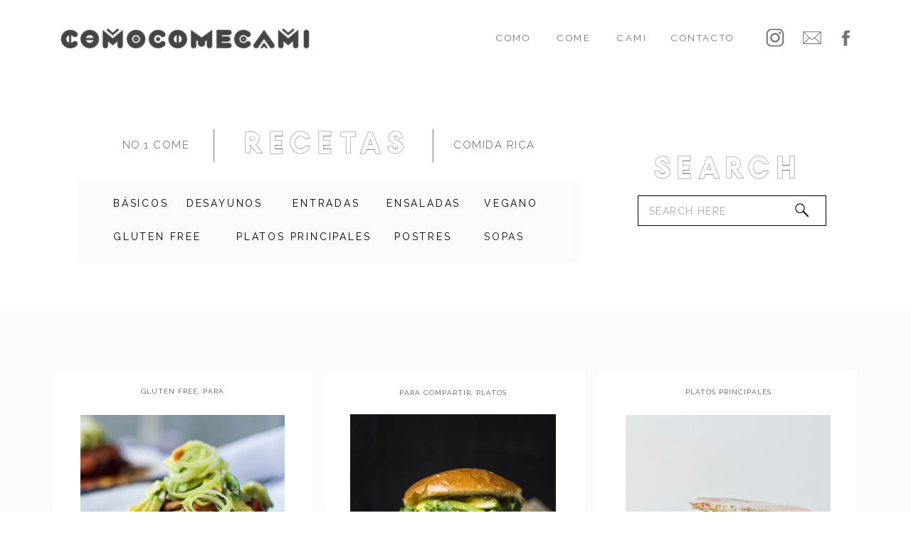

--- FILE ---
content_type: text/html; charset=UTF-8
request_url: https://comocomecami.com/tag/hamburguesa/
body_size: 15922
content:
<!DOCTYPE html>
<html lang="en-US" class="d">
<head>

<meta charset="UTF-8" />
<meta name="viewport" content="width=device-width, initial-scale=1" />
<link rel="icon" type="image/png" href="//static.showit.co/200/5uW_d8EzROCSXNCp3Wud4g/137477/ccc_favicon-02.png" />


<link rel="preconnect" href="https://fonts.googleapis.com">
<link rel="preconnect" href="https://fonts.gstatic.com" crossorigin>
<link href="https://fonts.googleapis.com/css?family=Raleway:300|Raleway:regular" rel="stylesheet" type="text/css"/>
<style>
@font-face{font-family:Tokyo Outline;src:url('//static.showit.co/file/xkjO-Il3Q2i47b0N35qz5w/137477/tokyo-outline.woff');}
@font-face{font-family:Orpheus Regular;src:url('//static.showit.co/file/y5dlUXgbRM-x51X_4dAURQ/137477/orpheus_w05_regular.woff');}
@font-face{font-family:Canela Light;src:url('//static.showit.co/file/mSKJPCPBQtudI4jPaomIxw/137477/canela-light_thefontsmaster_com.woff');}
</style>
<script id="init_data" type="application/json">
{"mobile":{"w":320},"desktop":{"w":1200},"sid":"2jv3t2h1ta-1_izqemsefw","break":768,"assetURL":"//static.showit.co","contactFormId":"137477/262871","cfAction":"aHR0cHM6Ly9jbGllbnRzZXJ2aWNlLnNob3dpdC5jby9jb250YWN0Zm9ybQ==","sgAction":"aHR0cHM6Ly9jbGllbnRzZXJ2aWNlLnNob3dpdC5jby9zb2NpYWxncmlk","blockData":[{"slug":"navigation","visible":"a","states":[],"m":{"w":320,"h":69,"background":{"type":"color","color":"colors-7"},"locking":{"side":"t","scrollOffset":1}},"d":{"w":1200,"h":110,"background":{"type":"color","color":"colors-7"},"locking":{"side":"st","scrollOffset":1}}},{"slug":"intro","visible":"a","states":[],"m":{"w":320,"h":303,"background":{"type":"color","color":"colors-7","image":{"key":"8kGvgZ8gQfawrMyNxMWwsQ/shared/the_buffalo_collective_showit_01.jpg","aspect_ratio":1.49813,"title":"the_buffalo_collective_showit_01","type":"asset"}}},"d":{"w":1200,"h":328,"background":{"type":"color","color":"colors-7"}}},{"slug":"buffer","visible":"a","states":[],"m":{"w":320,"h":40,"background":{"type":"color","color":"colors-6"}},"d":{"w":1200,"h":70,"background":{"type":"color","color":"colors-6"}}},{"slug":"posts","visible":"a","states":[{"slug":"view-1","m":{"background":{"type":"none"}},"d":{"background":{"type":"none"}}},{"slug":"view-2","m":{"background":{"type":"none"}},"d":{"background":{"type":"none"}}},{"slug":"view-5","m":{"background":{"type":"none"}},"d":{"background":{"type":"none"}}}],"m":{"w":320,"h":1428,"background":{"type":"color","color":"colors-6"}},"d":{"w":1200,"h":526,"background":{"type":"color","color":"colors-6"},"nature":"dH"},"stateTrans":[{"d":{"in":{"cl":"fadeIn","d":"0.5","dl":"0","od":"fadeIn"},"out":{"cl":"fadeOut","d":"0.5","dl":"0","od":"fadeOut"}},"m":{"in":{"cl":"fadeIn","d":"0.5","dl":"0","od":"fadeIn"},"out":{"cl":"fadeOut","d":"0.5","dl":"0","od":"fadeOut"}}},{"d":{"in":{"cl":"fadeIn","d":"0.5","dl":"0","od":"fadeIn"},"out":{"cl":"fadeOut","d":"0.5","dl":"0","od":"fadeOut"}},"m":{"in":{"cl":"fadeIn","d":"0.5","dl":"0","od":"fadeIn"},"out":{"cl":"fadeOut","d":"0.5","dl":"0","od":"fadeOut"}}},{"d":{"in":{"cl":"fadeIn","d":"0.5","dl":"0","od":"fadeIn"},"out":{"cl":"fadeOut","d":"0.5","dl":"0","od":"fadeOut"}},"m":{"in":{"cl":"fadeIn","d":"0.5","dl":"0","od":"fadeIn"},"out":{"cl":"fadeOut","d":"0.5","dl":"0","od":"fadeOut"}}}]},{"slug":"pagination","visible":"a","states":[],"m":{"w":320,"h":80,"background":{"type":"color","color":"#FFFFFF"}},"d":{"w":1200,"h":200,"background":{"type":"color","color":"#FFFFFF"},"nature":"dH"},"wpPostLookup":true},{"slug":"instagram","visible":"a","states":[],"m":{"w":320,"h":271,"background":{"type":"color","color":"colors-6"}},"d":{"w":1200,"h":415,"background":{"type":"color","color":"colors-7"}}},{"slug":"footer","visible":"a","states":[],"m":{"w":320,"h":69,"background":{"type":"color","color":"colors-6"}},"d":{"w":1200,"h":84,"background":{"type":"color","color":"colors-6"}}},{"slug":"mobile-nav","visible":"m","states":[],"m":{"w":320,"h":351,"background":{"type":"color","color":"#f9f9f9"},"locking":{"side":"t"}},"d":{"w":1200,"h":400,"background":{"type":"color","color":"#FFFFFF"}}}],"elementData":[{"type":"text","visible":"d","id":"navigation_0","blockId":"navigation","m":{"x":122,"y":18,"w":75.60000000000001,"h":14,"a":0},"d":{"x":903,"y":47,"w":87,"h":25,"a":0}},{"type":"text","visible":"d","id":"navigation_1","blockId":"navigation","m":{"x":122,"y":18,"w":75.60000000000001,"h":14,"a":0},"d":{"x":743,"y":47,"w":47,"h":25,"a":0}},{"type":"text","visible":"d","id":"navigation_2","blockId":"navigation","m":{"x":122,"y":18,"w":75.60000000000001,"h":14,"a":0},"d":{"x":827,"y":47,"w":38,"h":25,"a":0}},{"type":"text","visible":"d","id":"navigation_3","blockId":"navigation","m":{"x":122,"y":18,"w":75.60000000000001,"h":14,"a":0},"d":{"x":657,"y":47,"w":48,"h":25,"a":0}},{"type":"icon","visible":"m","id":"navigation_5","blockId":"navigation","m":{"x":274,"y":15,"w":37,"h":37,"a":0},"d":{"x":575,"y":325,"w":100,"h":100,"a":0},"pc":[{"type":"show","block":"mobile-nav"}]},{"type":"graphic","visible":"a","id":"navigation_6","blockId":"navigation","m":{"x":18,"y":21,"w":224,"h":26,"a":0},"d":{"x":41,"y":32,"w":358,"h":46,"a":0},"c":{"key":"Oict8SV2RCCl5CiafgOZXQ/137477/ccc_revisions-03.png","aspect_ratio":7.781}},{"type":"icon","visible":"d","id":"navigation_7","blockId":"navigation","m":{"x":135,"y":-2,"w":50,"h":50,"a":0},"d":{"x":1033,"y":37,"w":32,"h":32,"a":0}},{"type":"icon","visible":"d","id":"navigation_8","blockId":"navigation","m":{"x":135,"y":-2,"w":50,"h":50,"a":0},"d":{"x":1134,"y":39,"w":29,"h":29,"a":0}},{"type":"icon","visible":"d","id":"navigation_9","blockId":"navigation","m":{"x":135,"y":-2,"w":50,"h":50,"a":0},"d":{"x":1085,"y":37,"w":32,"h":32,"a":0}},{"type":"simple","visible":"d","id":"intro_0","blockId":"intro","m":{"x":48,"y":111,"w":224,"h":112,"a":0},"d":{"x":70,"y":146,"w":705,"h":113,"a":0}},{"type":"text","visible":"d","id":"intro_1","blockId":"intro","m":{"x":115,"y":153,"w":90,"h":15,"a":0},"d":{"x":218,"y":169,"w":115,"h":19,"a":0}},{"type":"text","visible":"d","id":"intro_2","blockId":"intro","m":{"x":115,"y":204,"w":90,"h":15,"a":0},"d":{"x":366,"y":169,"w":105,"h":19,"a":0}},{"type":"text","visible":"d","id":"intro_3","blockId":"intro","m":{"x":115,"y":256,"w":90,"h":15,"a":0},"d":{"x":503,"y":169,"w":105,"h":19,"a":0}},{"type":"text","visible":"d","id":"intro_4","blockId":"intro","m":{"x":68,"y":309,"w":184,"h":15,"a":0},"d":{"x":119,"y":216,"w":145,"h":19,"a":0}},{"type":"text","visible":"d","id":"intro_5","blockId":"intro","m":{"x":56,"y":413,"w":209,"h":15,"a":0},"d":{"x":292,"y":216,"w":207,"h":19,"a":0}},{"type":"text","visible":"d","id":"intro_6","blockId":"intro","m":{"x":115,"y":465,"w":90,"h":15,"a":0},"d":{"x":514,"y":216,"w":92,"h":19,"a":0}},{"type":"text","visible":"d","id":"intro_7","blockId":"intro","m":{"x":115,"y":520,"w":90,"h":15,"a":0},"d":{"x":640,"y":216,"w":86,"h":19,"a":0}},{"type":"text","visible":"d","id":"intro_8","blockId":"intro","m":{"x":115,"y":569,"w":90,"h":15,"a":0},"d":{"x":640,"y":169,"w":87,"h":19,"a":0}},{"type":"text","visible":"d","id":"intro_9","blockId":"intro","m":{"x":115,"y":153,"w":90,"h":15,"a":0},"d":{"x":119,"y":169,"w":81,"h":19,"a":0}},{"type":"text","visible":"a","id":"intro_10","blockId":"intro","m":{"x":93,"y":164,"w":134,"h":15,"a":0},"d":{"x":597,"y":85,"w":135,"h":19,"a":0}},{"type":"simple","visible":"d","id":"intro_11","blockId":"intro","m":{"x":161,"y":21,"w":2,"h":246,"a":-90},"d":{"x":545,"y":94,"w":47,"h":2,"a":-90}},{"type":"text","visible":"a","id":"intro_12","blockId":"intro","m":{"x":29,"y":115,"w":262,"h":30,"a":0},"d":{"x":299,"y":62,"w":247,"h":61,"a":0}},{"type":"simple","visible":"d","id":"intro_13","blockId":"intro","m":{"x":45,"y":203,"w":2,"h":31,"a":0},"d":{"x":237,"y":94,"w":47,"h":2,"a":-90}},{"type":"text","visible":"a","id":"intro_14","blockId":"intro","m":{"x":122,"y":93,"w":76,"h":15,"a":0},"d":{"x":131,"y":85,"w":96,"h":19,"a":0}},{"type":"text","visible":"a","id":"intro_15","blockId":"intro","m":{"x":29,"y":192,"w":262,"h":30,"a":0},"d":{"x":872,"y":97,"w":225,"h":61,"a":0}},{"type":"simple","visible":"a","id":"intro_16","blockId":"intro","m":{"x":48,"y":241,"w":224,"h":34,"a":0},"d":{"x":856,"y":165,"w":265,"h":43,"a":0}},{"type":"icon","visible":"a","id":"intro_17","blockId":"intro","m":{"x":243,"y":247,"w":23,"h":23,"a":0},"d":{"x":1074,"y":174,"w":26,"h":24,"a":0}},{"type":"text","visible":"a","id":"intro_18","blockId":"intro","m":{"x":61,"y":253,"w":159,"h":15,"a":0},"d":{"x":872,"y":180,"w":196,"h":14,"a":0}},{"type":"simple","visible":"a","id":"posts_view-1_0","blockId":"posts","m":{"x":39,"y":40,"w":242,"h":415.013,"a":0},"d":{"x":34,"y":14,"w":364,"h":457,"a":0}},{"type":"text","visible":"a","id":"posts_view-1_1","blockId":"posts","m":{"x":118,"y":419,"w":85,"h":13,"a":0},"d":{"x":147,"y":421,"w":138,"h":13,"a":0}},{"type":"text","visible":"a","id":"posts_view-1_2","blockId":"posts","m":{"x":62,"y":295,"w":196,"h":104,"a":0},"d":{"x":72,"y":378,"w":288,"h":21,"a":0}},{"type":"text","visible":"a","id":"posts_view-1_3","blockId":"posts","m":{"x":62,"y":71,"w":198,"h":10,"a":0},"d":{"x":131,"y":38,"w":171,"h":10,"a":0}},{"type":"graphic","visible":"a","id":"posts_view-1_4","blockId":"posts","m":{"x":61,"y":107,"w":198,"h":169,"a":0},"d":{"x":73,"y":76,"w":287,"h":286,"a":0},"c":{"key":"zI5Lf_xUTd-o8vsySFEJ3A/137477/97833869_3214864635212267_1861016441822642176_n.jpg","aspect_ratio":0.8}},{"type":"simple","visible":"a","id":"posts_view-2_0","blockId":"posts","m":{"x":39,"y":514,"w":242,"h":415,"a":0},"d":{"x":417,"y":14,"w":364,"h":457,"a":0}},{"type":"text","visible":"a","id":"posts_view-2_1","blockId":"posts","m":{"x":62,"y":755,"w":196,"h":118,"a":0},"d":{"x":452,"y":382,"w":290,"h":20,"a":0}},{"type":"graphic","visible":"a","id":"posts_view-2_2","blockId":"posts","m":{"x":61,"y":567,"w":198,"h":174,"a":0},"d":{"x":452,"y":75,"w":289,"h":288,"a":0},"c":{"key":"uzInPfIbTPar3bUG4RXALg/137477/67197498_2573587782673292_5064661620542668800_n.jpg","aspect_ratio":1}},{"type":"text","visible":"a","id":"posts_view-2_3","blockId":"posts","m":{"x":62,"y":531,"w":198,"h":10,"a":0},"d":{"x":516,"y":40,"w":161,"h":9,"a":0}},{"type":"text","visible":"a","id":"posts_view-2_4","blockId":"posts","m":{"x":118,"y":889,"w":84,"h":13,"a":0},"d":{"x":524,"y":421,"w":146,"h":13,"a":0}},{"type":"simple","visible":"a","id":"posts_view-5_0","blockId":"posts","m":{"x":39,"y":977,"w":242,"h":415,"a":0},"d":{"x":800,"y":14,"w":364,"h":457,"a":0}},{"type":"text","visible":"a","id":"posts_view-5_1","blockId":"posts","m":{"x":62,"y":1219,"w":196,"h":115,"a":0},"d":{"x":838,"y":380,"w":289,"h":20,"a":0}},{"type":"text","visible":"a","id":"posts_view-5_2","blockId":"posts","m":{"x":62,"y":995,"w":198,"h":8,"a":0},"d":{"x":891,"y":39,"w":184,"h":10,"a":0}},{"type":"graphic","visible":"a","id":"posts_view-5_3","blockId":"posts","m":{"x":61,"y":1031,"w":198,"h":171,"a":0},"d":{"x":839,"y":76,"w":288,"h":286,"a":0},"c":{"key":"uzInPfIbTPar3bUG4RXALg/137477/67197498_2573587782673292_5064661620542668800_n.jpg","aspect_ratio":1}},{"type":"text","visible":"a","id":"posts_view-5_4","blockId":"posts","m":{"x":118,"y":1353,"w":85,"h":13,"a":0},"d":{"x":910,"y":421,"w":145,"h":13,"a":0}},{"type":"text","visible":"a","id":"pagination_0","blockId":"pagination","m":{"x":20,"y":32,"w":120,"h":21,"a":0},"d":{"x":139,"y":90.492,"w":235.008,"h":19.016,"a":0}},{"type":"text","visible":"a","id":"pagination_1","blockId":"pagination","m":{"x":169,"y":30,"w":128,"h":24,"a":0},"d":{"x":819,"y":90.492,"w":235.008,"h":19.016,"a":0}},{"type":"text","visible":"a","id":"instagram_0","blockId":"instagram","m":{"x":88,"y":115,"w":145,"h":15,"a":0},"d":{"x":881,"y":92,"w":148,"h":19,"a":0}},{"type":"simple","visible":"d","id":"instagram_1","blockId":"instagram","m":{"x":161,"y":21,"w":2,"h":246,"a":-90},"d":{"x":819,"y":101,"w":47,"h":2,"a":-90}},{"type":"text","visible":"a","id":"instagram_2","blockId":"instagram","m":{"x":26,"y":61,"w":268,"h":30,"a":0},"d":{"x":349,"y":69,"w":457,"h":61,"a":0}},{"type":"simple","visible":"d","id":"instagram_3","blockId":"instagram","m":{"x":45,"y":203,"w":2,"h":31,"a":0},"d":{"x":287,"y":103,"w":47,"h":2,"a":-90}},{"type":"text","visible":"a","id":"instagram_4","blockId":"instagram","m":{"x":122,"y":38,"w":76,"h":15,"a":0},"d":{"x":172,"y":94,"w":112,"h":19,"a":0}},{"type":"social","visible":"a","id":"instagram_5","blockId":"instagram","m":{"x":5,"y":150,"w":311,"h":100,"a":0},"d":{"x":50,"y":150,"w":1101,"h":207,"a":0}},{"type":"text","visible":"a","id":"footer_0","blockId":"footer","m":{"x":82,"y":25,"w":156,"h":23,"a":0},"d":{"x":184,"y":36,"w":832,"h":19,"a":0}},{"type":"simple","visible":"m","id":"mobile-nav_0","blockId":"mobile-nav","m":{"x":-2,"y":270,"w":327,"h":44,"a":0,"lockV":"b"},"d":{"x":488,"y":60,"w":480,"h":160,"a":0}},{"type":"icon","visible":"m","id":"mobile-nav_1","blockId":"mobile-nav","m":{"x":206,"y":277,"w":23,"h":23,"a":0,"lockV":"b"},"d":{"x":575,"y":175,"w":100,"h":100,"a":0}},{"type":"icon","visible":"m","id":"mobile-nav_2","blockId":"mobile-nav","m":{"x":148,"y":278,"w":23,"h":23,"a":0,"lockV":"b"},"d":{"x":575,"y":175,"w":100,"h":100,"a":0}},{"type":"icon","visible":"m","id":"mobile-nav_3","blockId":"mobile-nav","m":{"x":91,"y":278,"w":22,"h":22,"a":0,"lockV":"b"},"d":{"x":575,"y":175,"w":100,"h":100,"a":0}},{"type":"text","visible":"m","id":"mobile-nav_4","blockId":"mobile-nav","m":{"x":222.2,"y":211,"w":75.6,"h":14,"a":0},"d":{"x":562,"y":193,"w":97.19999999999999,"h":18,"a":0}},{"type":"icon","visible":"m","id":"mobile-nav_5","blockId":"mobile-nav","m":{"x":252,"y":173,"w":21,"h":25,"a":0},"d":{"x":575,"y":175,"w":100,"h":100,"a":0}},{"type":"text","visible":"m","id":"mobile-nav_6","blockId":"mobile-nav","m":{"x":122.2,"y":211,"w":75.6,"h":14,"a":0},"d":{"x":562,"y":193,"w":97.19999999999999,"h":18,"a":0}},{"type":"icon","visible":"m","id":"mobile-nav_7","blockId":"mobile-nav","m":{"x":149,"y":173,"w":21,"h":24,"a":0},"d":{"x":575,"y":175,"w":100,"h":100,"a":0}},{"type":"text","visible":"m","id":"mobile-nav_8","blockId":"mobile-nav","m":{"x":217,"y":125,"w":82,"h":14,"a":0},"d":{"x":562,"y":193,"w":97.19999999999999,"h":18,"a":0},"pc":[{"type":"hide","block":"mobile-nav"}]},{"type":"icon","visible":"m","id":"mobile-nav_9","blockId":"mobile-nav","m":{"x":245,"y":80,"w":27,"h":30,"a":0},"d":{"x":575,"y":175,"w":100,"h":100,"a":0}},{"type":"text","visible":"m","id":"mobile-nav_10","blockId":"mobile-nav","m":{"x":25.2,"y":211,"w":75.6,"h":14,"a":0},"d":{"x":562,"y":193,"w":97.19999999999999,"h":18,"a":0}},{"type":"icon","visible":"m","id":"mobile-nav_11","blockId":"mobile-nav","m":{"x":49,"y":172,"w":23,"h":23,"a":0},"d":{"x":575,"y":175,"w":100,"h":100,"a":0}},{"type":"text","visible":"m","id":"mobile-nav_12","blockId":"mobile-nav","m":{"x":122,"y":125,"w":75.6,"h":14,"a":0},"d":{"x":562,"y":193,"w":97.19999999999999,"h":18,"a":0},"pc":[{"type":"hide","block":"mobile-nav"}]},{"type":"icon","visible":"m","id":"mobile-nav_13","blockId":"mobile-nav","m":{"x":147,"y":81.5,"w":25,"h":27,"a":0},"d":{"x":575,"y":175,"w":100,"h":100,"a":0},"pc":[{"type":"hide","block":"mobile-nav"}]},{"type":"text","visible":"m","id":"mobile-nav_14","blockId":"mobile-nav","m":{"x":22.2,"y":125,"w":75.6,"h":14,"a":0},"d":{"x":562,"y":193,"w":97.19999999999999,"h":18,"a":0},"pc":[{"type":"hide","block":"mobile-nav"}]},{"type":"icon","visible":"m","id":"mobile-nav_15","blockId":"mobile-nav","m":{"x":46,"y":81.5,"w":27,"h":27,"a":0},"d":{"x":575,"y":175,"w":100,"h":100,"a":0},"pc":[{"type":"hide","block":"mobile-nav"}]},{"type":"icon","visible":"m","id":"mobile-nav_16","blockId":"mobile-nav","m":{"x":280,"y":9,"w":29,"h":28,"a":0,"lockV":"t"},"d":{"x":575,"y":175,"w":100,"h":100,"a":0},"pc":[{"type":"hide","block":"mobile-nav"}]},{"type":"text","visible":"m","id":"mobile-nav_17","blockId":"mobile-nav","m":{"x":33,"y":46,"w":255,"h":15,"a":0},"d":{"x":422.5,"y":82.5,"w":195,"h":65,"a":0}}]}
</script>
<link
rel="stylesheet"
type="text/css"
href="https://cdnjs.cloudflare.com/ajax/libs/animate.css/3.4.0/animate.min.css"
/>
<script
id="si-jquery"
src="https://ajax.googleapis.com/ajax/libs/jquery/3.5.1/jquery.min.js"
></script>

<script src="//lib.showit.co/engine/1.4.8/showit-lib.min.js"></script>
<script src="//lib.showit.co/engine/1.4.8/showit.min.js"></script>
<script>

function initPage(){

}
</script>
<link rel="stylesheet" type="text/css" href="//lib.showit.co/engine/1.4.8/showit.css" />
<style id="si-page-css">
html.d {}
html.m {}
.d .st-d-title,.d .se-wpt h1 {color:rgba(0,0,0,1);letter-spacing:0em;font-size:56px;text-align:center;font-family:'Tokyo Outline';font-weight:400;font-style:normal;}
.d .se-wpt h1 {margin-bottom:30px;}
.d .st-d-title.se-rc a {color:rgba(0,0,0,1);}
.d .st-d-title.se-rc a:hover {text-decoration:underline;color:rgba(0,0,0,1);opacity:0.8;}
.m .st-m-title,.m .se-wpt h1 {color:rgba(0,0,0,1);font-size:25px;text-align:center;font-family:'Tokyo Outline';font-weight:400;font-style:normal;}
.m .se-wpt h1 {margin-bottom:20px;}
.m .st-m-title.se-rc a {color:rgba(0,0,0,1);}
.m .st-m-title.se-rc a:hover {text-decoration:underline;color:rgba(0,0,0,1);opacity:0.8;}
.d .st-d-heading,.d .se-wpt h2 {color:rgba(86,86,86,1);text-transform:uppercase;line-height:1.2;letter-spacing:0.2em;font-size:20px;text-align:center;font-family:'Canela Light';font-weight:400;font-style:normal;}
.d .se-wpt h2 {margin-bottom:24px;}
.d .st-d-heading.se-rc a {color:rgba(86,86,86,1);}
.d .st-d-heading.se-rc a:hover {text-decoration:underline;color:rgba(86,86,86,1);opacity:0.8;}
.m .st-m-heading,.m .se-wpt h2 {color:rgba(86,86,86,1);text-transform:uppercase;line-height:1;letter-spacing:0.2em;font-size:10px;font-family:'Canela Light';font-weight:400;font-style:normal;}
.m .se-wpt h2 {margin-bottom:20px;}
.m .st-m-heading.se-rc a {color:rgba(86,86,86,1);}
.m .st-m-heading.se-rc a:hover {text-decoration:underline;color:rgba(86,86,86,1);opacity:0.8;}
.d .st-d-subheading,.d .se-wpt h3 {color:rgba(86,86,86,1);text-transform:uppercase;letter-spacing:0.1em;font-size:14px;text-align:center;font-family:'Raleway';font-weight:400;font-style:normal;}
.d .se-wpt h3 {margin-bottom:18px;}
.d .st-d-subheading.se-rc a {color:rgba(86,86,86,1);}
.d .st-d-subheading.se-rc a:hover {text-decoration:underline;color:rgba(86,86,86,1);opacity:0.8;}
.m .st-m-subheading,.m .se-wpt h3 {color:rgba(86,86,86,1);text-transform:uppercase;letter-spacing:0.1em;font-size:10px;font-family:'Raleway';font-weight:400;font-style:normal;}
.m .se-wpt h3 {margin-bottom:18px;}
.m .st-m-subheading.se-rc a {color:rgba(86,86,86,1);}
.m .st-m-subheading.se-rc a:hover {text-decoration:underline;color:rgba(86,86,86,1);opacity:0.8;}
.d .st-d-paragraph {color:rgba(86,86,86,1);letter-spacing:0.2em;font-size:13px;text-align:justify;font-family:'Raleway';font-weight:400;font-style:normal;}
.d .se-wpt p {margin-bottom:16px;}
.d .st-d-paragraph.se-rc a {color:rgba(86,86,86,1);}
.d .st-d-paragraph.se-rc a:hover {text-decoration:underline;color:rgba(86,86,86,1);opacity:0.8;}
.m .st-m-paragraph {color:rgba(86,86,86,1);letter-spacing:0.1em;font-size:9px;font-family:'Raleway';font-weight:400;font-style:normal;}
.m .se-wpt p {margin-bottom:16px;}
.m .st-m-paragraph.se-rc a {color:rgba(86,86,86,1);}
.m .st-m-paragraph.se-rc a:hover {text-decoration:underline;color:rgba(86,86,86,1);opacity:0.8;}
.sib-navigation {z-index:15;}
.m .sib-navigation {height:69px;}
.d .sib-navigation {height:110px;}
.m .sib-navigation .ss-bg {background-color:rgba(255,255,255,1);}
.d .sib-navigation .ss-bg {background-color:rgba(255,255,255,1);}
.d .sie-navigation_0 {left:903px;top:47px;width:87px;height:25px;}
.m .sie-navigation_0 {left:122px;top:18px;width:75.60000000000001px;height:14px;display:none;}
.d .sie-navigation_0:hover {opacity:1;transition-duration:0.5s;-webkit-transition-duration:0.5s;transition-property:opacity;}
.m .sie-navigation_0:hover {opacity:1;transition-duration:0.5s;-webkit-transition-duration:0.5s;transition-property:opacity;}
.d .sie-navigation_0-text:hover {transition-duration:0.5s;-webkit-transition-duration:0.5s;color:rgba(0,0,0,1);font-family:'Raleway';font-weight:600;font-style:normal;transition-property:color,size,letter-spacing;}
.m .sie-navigation_0-text:hover {transition-duration:0.5s;-webkit-transition-duration:0.5s;color:rgba(0,0,0,1);font-family:'Raleway';font-weight:600;font-style:normal;transition-property:color,size,letter-spacing;}
.d .sie-navigation_0-text {text-transform:uppercase;text-align:center;font-family:'Raleway';font-weight:300;font-style:normal;}
.d .sie-navigation_1 {left:743px;top:47px;width:47px;height:25px;}
.m .sie-navigation_1 {left:122px;top:18px;width:75.60000000000001px;height:14px;display:none;}
.d .sie-navigation_1:hover {opacity:1;transition-duration:0.5s;-webkit-transition-duration:0.5s;transition-property:opacity;}
.m .sie-navigation_1:hover {opacity:1;transition-duration:0.5s;-webkit-transition-duration:0.5s;transition-property:opacity;}
.d .sie-navigation_1-text:hover {transition-duration:0.5s;-webkit-transition-duration:0.5s;color:rgba(0,0,0,1);font-family:'Raleway';font-weight:600;font-style:normal;transition-property:color,size,letter-spacing;}
.m .sie-navigation_1-text:hover {transition-duration:0.5s;-webkit-transition-duration:0.5s;color:rgba(0,0,0,1);font-family:'Raleway';font-weight:600;font-style:normal;transition-property:color,size,letter-spacing;}
.d .sie-navigation_1-text {text-transform:uppercase;text-align:center;font-family:'Raleway';font-weight:300;font-style:normal;}
.d .sie-navigation_2 {left:827px;top:47px;width:38px;height:25px;}
.m .sie-navigation_2 {left:122px;top:18px;width:75.60000000000001px;height:14px;display:none;}
.d .sie-navigation_2:hover {opacity:1;transition-duration:0.5s;-webkit-transition-duration:0.5s;transition-property:opacity;}
.m .sie-navigation_2:hover {opacity:1;transition-duration:0.5s;-webkit-transition-duration:0.5s;transition-property:opacity;}
.d .sie-navigation_2-text:hover {transition-duration:0.5s;-webkit-transition-duration:0.5s;color:rgba(0,0,0,1);font-family:'Raleway';font-weight:600;font-style:normal;transition-property:color,size,letter-spacing;}
.m .sie-navigation_2-text:hover {transition-duration:0.5s;-webkit-transition-duration:0.5s;color:rgba(0,0,0,1);font-family:'Raleway';font-weight:600;font-style:normal;transition-property:color,size,letter-spacing;}
.d .sie-navigation_2-text {text-transform:uppercase;text-align:center;font-family:'Raleway';font-weight:300;font-style:normal;}
.d .sie-navigation_3 {left:657px;top:47px;width:48px;height:25px;}
.m .sie-navigation_3 {left:122px;top:18px;width:75.60000000000001px;height:14px;display:none;}
.d .sie-navigation_3:hover {opacity:1;transition-duration:0.5s;-webkit-transition-duration:0.5s;transition-property:opacity;}
.m .sie-navigation_3:hover {opacity:1;transition-duration:0.5s;-webkit-transition-duration:0.5s;transition-property:opacity;}
.d .sie-navigation_3-text:hover {transition-duration:0.5s;-webkit-transition-duration:0.5s;color:rgba(0,0,0,1);font-family:'Raleway';font-weight:600;font-style:normal;transition-property:color,size,letter-spacing;}
.m .sie-navigation_3-text:hover {transition-duration:0.5s;-webkit-transition-duration:0.5s;color:rgba(0,0,0,1);font-family:'Raleway';font-weight:600;font-style:normal;transition-property:color,size,letter-spacing;}
.d .sie-navigation_3-text {text-transform:uppercase;text-align:center;font-family:'Raleway';font-weight:300;font-style:normal;}
.d .sie-navigation_5 {left:575px;top:325px;width:100px;height:100px;display:none;}
.m .sie-navigation_5 {left:274px;top:15px;width:37px;height:37px;}
.d .sie-navigation_5 svg {fill:rgba(116,116,116,1);}
.m .sie-navigation_5 svg {fill:rgba(221,220,220,1);}
.d .sie-navigation_6 {left:41px;top:32px;width:358px;height:46px;}
.m .sie-navigation_6 {left:18px;top:21px;width:224px;height:26px;}
.d .sie-navigation_6 .se-img {background-repeat:no-repeat;background-size:cover;background-position:50% 50%;}
.m .sie-navigation_6 .se-img {background-repeat:no-repeat;background-size:cover;background-position:50% 50%;}
.d .sie-navigation_7 {left:1033px;top:37px;width:32px;height:32px;}
.m .sie-navigation_7 {left:135px;top:-2px;width:50px;height:50px;display:none;}
.d .sie-navigation_7:hover {opacity:1;transition-duration:0.5s;-webkit-transition-duration:0.5s;transition-property:opacity;}
.m .sie-navigation_7:hover {opacity:1;transition-duration:0.5s;-webkit-transition-duration:0.5s;transition-property:opacity;}
.d .sie-navigation_7 svg {fill:rgba(116,116,116,1);}
.m .sie-navigation_7 svg {fill:rgba(116,116,116,1);}
.d .sie-navigation_7 svg:hover {transition-duration:0.5s;-webkit-transition-duration:0.5s;fill:rgba(0,0,0,1);}
.m .sie-navigation_7 svg:hover {transition-duration:0.5s;-webkit-transition-duration:0.5s;fill:rgba(0,0,0,1);}
.d .sie-navigation_8 {left:1134px;top:39px;width:29px;height:29px;}
.m .sie-navigation_8 {left:135px;top:-2px;width:50px;height:50px;display:none;}
.d .sie-navigation_8:hover {opacity:1;transition-duration:0.5s;-webkit-transition-duration:0.5s;transition-property:opacity;}
.m .sie-navigation_8:hover {opacity:1;transition-duration:0.5s;-webkit-transition-duration:0.5s;transition-property:opacity;}
.d .sie-navigation_8 svg {fill:rgba(116,116,116,1);}
.m .sie-navigation_8 svg {fill:rgba(116,116,116,1);}
.d .sie-navigation_8 svg:hover {transition-duration:0.5s;-webkit-transition-duration:0.5s;fill:rgba(0,0,0,1);}
.m .sie-navigation_8 svg:hover {transition-duration:0.5s;-webkit-transition-duration:0.5s;fill:rgba(0,0,0,1);}
.d .sie-navigation_9 {left:1085px;top:37px;width:32px;height:32px;}
.m .sie-navigation_9 {left:135px;top:-2px;width:50px;height:50px;display:none;}
.d .sie-navigation_9:hover {opacity:1;transition-duration:0.5s;-webkit-transition-duration:0.5s;transition-property:opacity;}
.m .sie-navigation_9:hover {opacity:1;transition-duration:0.5s;-webkit-transition-duration:0.5s;transition-property:opacity;}
.d .sie-navigation_9 svg {fill:rgba(116,116,116,1);}
.m .sie-navigation_9 svg {fill:rgba(116,116,116,1);}
.d .sie-navigation_9 svg:hover {transition-duration:0.5s;-webkit-transition-duration:0.5s;fill:rgba(0,0,0,1);}
.m .sie-navigation_9 svg:hover {transition-duration:0.5s;-webkit-transition-duration:0.5s;fill:rgba(0,0,0,1);}
.sib-intro {z-index:10;}
.m .sib-intro {height:303px;}
.d .sib-intro {height:328px;}
.m .sib-intro .ss-bg {background-color:rgba(255,255,255,1);}
.d .sib-intro .ss-bg {background-color:rgba(255,255,255,1);}
.d .sie-intro_0 {left:70px;top:146px;width:705px;height:113px;}
.m .sie-intro_0 {left:48px;top:111px;width:224px;height:112px;display:none;}
.d .sie-intro_0 .se-simple {background-color:rgba(250,250,250,1);}
.m .sie-intro_0 .se-simple {background-color:rgba(0,0,0,1);}
.d .sie-intro_1 {left:218px;top:169px;width:115px;height:19px;}
.m .sie-intro_1 {left:115px;top:153px;width:90px;height:15px;display:none;}
.d .sie-intro_1:hover {opacity:1;transition-duration:0.5s;-webkit-transition-duration:0.5s;transition-property:opacity;}
.m .sie-intro_1:hover {opacity:1;transition-duration:0.5s;-webkit-transition-duration:0.5s;transition-property:opacity;}
.d .sie-intro_1-text:hover {transition-duration:0.5s;-webkit-transition-duration:0.5s;text-decoration:underline;transition-property:color,size,letter-spacing;}
.m .sie-intro_1-text:hover {transition-duration:0.5s;-webkit-transition-duration:0.5s;text-decoration:underline;transition-property:color,size,letter-spacing;}
.d .sie-intro_1-text {color:rgba(0,0,0,1);letter-spacing:0.2em;font-size:14px;}
.m .sie-intro_1-text {letter-spacing:0.2em;font-size:12px;text-align:center;}
.d .sie-intro_2 {left:366px;top:169px;width:105px;height:19px;}
.m .sie-intro_2 {left:115px;top:204px;width:90px;height:15px;display:none;}
.d .sie-intro_2:hover {opacity:1;transition-duration:0.5s;-webkit-transition-duration:0.5s;transition-property:opacity;}
.m .sie-intro_2:hover {opacity:1;transition-duration:0.5s;-webkit-transition-duration:0.5s;transition-property:opacity;}
.d .sie-intro_2-text:hover {transition-duration:0.5s;-webkit-transition-duration:0.5s;text-decoration:underline;transition-property:color,size,letter-spacing;}
.m .sie-intro_2-text:hover {transition-duration:0.5s;-webkit-transition-duration:0.5s;text-decoration:underline;transition-property:color,size,letter-spacing;}
.d .sie-intro_2-text {color:rgba(0,0,0,1);letter-spacing:0.2em;font-size:14px;}
.m .sie-intro_2-text {letter-spacing:0.2em;font-size:12px;text-align:center;}
.d .sie-intro_3 {left:503px;top:169px;width:105px;height:19px;}
.m .sie-intro_3 {left:115px;top:256px;width:90px;height:15px;display:none;}
.d .sie-intro_3:hover {opacity:1;transition-duration:0.5s;-webkit-transition-duration:0.5s;transition-property:opacity;}
.m .sie-intro_3:hover {opacity:1;transition-duration:0.5s;-webkit-transition-duration:0.5s;transition-property:opacity;}
.d .sie-intro_3-text:hover {transition-duration:0.5s;-webkit-transition-duration:0.5s;text-decoration:underline;transition-property:color,size,letter-spacing;}
.m .sie-intro_3-text:hover {transition-duration:0.5s;-webkit-transition-duration:0.5s;text-decoration:underline;transition-property:color,size,letter-spacing;}
.d .sie-intro_3-text {color:rgba(0,0,0,1);letter-spacing:0.2em;font-size:14px;text-align:left;}
.m .sie-intro_3-text {letter-spacing:0.2em;font-size:12px;text-align:center;}
.d .sie-intro_4 {left:119px;top:216px;width:145px;height:19px;}
.m .sie-intro_4 {left:68px;top:309px;width:184px;height:15px;display:none;}
.d .sie-intro_4:hover {opacity:1;transition-duration:0.5s;-webkit-transition-duration:0.5s;transition-property:opacity;}
.m .sie-intro_4:hover {opacity:1;transition-duration:0.5s;-webkit-transition-duration:0.5s;transition-property:opacity;}
.d .sie-intro_4-text:hover {transition-duration:0.5s;-webkit-transition-duration:0.5s;text-decoration:underline;transition-property:color,size,letter-spacing;}
.m .sie-intro_4-text:hover {transition-duration:0.5s;-webkit-transition-duration:0.5s;text-decoration:underline;transition-property:color,size,letter-spacing;}
.d .sie-intro_4-text {color:rgba(2,2,2,1);letter-spacing:0.2em;font-size:14px;text-align:left;}
.m .sie-intro_4-text {font-size:12px;text-align:center;}
.d .sie-intro_5 {left:292px;top:216px;width:207px;height:19px;}
.m .sie-intro_5 {left:56px;top:413px;width:209px;height:15px;display:none;}
.d .sie-intro_5:hover {opacity:1;transition-duration:0.5s;-webkit-transition-duration:0.5s;transition-property:opacity;}
.m .sie-intro_5:hover {opacity:1;transition-duration:0.5s;-webkit-transition-duration:0.5s;transition-property:opacity;}
.d .sie-intro_5-text:hover {transition-duration:0.5s;-webkit-transition-duration:0.5s;text-decoration:underline;transition-property:color,size,letter-spacing;}
.m .sie-intro_5-text:hover {transition-duration:0.5s;-webkit-transition-duration:0.5s;text-decoration:underline;transition-property:color,size,letter-spacing;}
.d .sie-intro_5-text {color:rgba(0,0,0,1);letter-spacing:0.2em;font-size:14px;text-align:left;}
.m .sie-intro_5-text {letter-spacing:0.2em;font-size:12px;text-align:center;}
.d .sie-intro_6 {left:514px;top:216px;width:92px;height:19px;}
.m .sie-intro_6 {left:115px;top:465px;width:90px;height:15px;display:none;}
.d .sie-intro_6:hover {opacity:1;transition-duration:0.5s;-webkit-transition-duration:0.5s;transition-property:opacity;}
.m .sie-intro_6:hover {opacity:1;transition-duration:0.5s;-webkit-transition-duration:0.5s;transition-property:opacity;}
.d .sie-intro_6-text:hover {transition-duration:0.5s;-webkit-transition-duration:0.5s;text-decoration:underline;transition-property:color,size,letter-spacing;}
.m .sie-intro_6-text:hover {transition-duration:0.5s;-webkit-transition-duration:0.5s;text-decoration:underline;transition-property:color,size,letter-spacing;}
.d .sie-intro_6-text {color:rgba(0,0,0,1);letter-spacing:0.2em;font-size:14px;text-align:left;}
.m .sie-intro_6-text {letter-spacing:0.2em;font-size:12px;text-align:center;}
.d .sie-intro_7 {left:640px;top:216px;width:86px;height:19px;}
.m .sie-intro_7 {left:115px;top:520px;width:90px;height:15px;display:none;}
.d .sie-intro_7:hover {opacity:1;transition-duration:0.5s;-webkit-transition-duration:0.5s;transition-property:opacity;}
.m .sie-intro_7:hover {opacity:1;transition-duration:0.5s;-webkit-transition-duration:0.5s;transition-property:opacity;}
.d .sie-intro_7-text:hover {transition-duration:0.5s;-webkit-transition-duration:0.5s;text-decoration:underline;transition-property:color,size,letter-spacing;}
.m .sie-intro_7-text:hover {transition-duration:0.5s;-webkit-transition-duration:0.5s;text-decoration:underline;transition-property:color,size,letter-spacing;}
.d .sie-intro_7-text {color:rgba(21,21,21,1);letter-spacing:0.2em;font-size:14px;text-align:left;}
.m .sie-intro_7-text {letter-spacing:0.2em;font-size:12px;text-align:center;}
.d .sie-intro_8 {left:640px;top:169px;width:87px;height:19px;}
.m .sie-intro_8 {left:115px;top:569px;width:90px;height:15px;display:none;}
.d .sie-intro_8:hover {opacity:1;transition-duration:0.5s;-webkit-transition-duration:0.5s;transition-property:opacity;}
.m .sie-intro_8:hover {opacity:1;transition-duration:0.5s;-webkit-transition-duration:0.5s;transition-property:opacity;}
.d .sie-intro_8-text:hover {transition-duration:0.5s;-webkit-transition-duration:0.5s;text-decoration:underline;transition-property:color,size,letter-spacing;}
.m .sie-intro_8-text:hover {transition-duration:0.5s;-webkit-transition-duration:0.5s;text-decoration:underline;transition-property:color,size,letter-spacing;}
.d .sie-intro_8-text {color:rgba(0,0,0,1);letter-spacing:0.2em;font-size:14px;text-align:left;}
.m .sie-intro_8-text {letter-spacing:0.2em;font-size:12px;text-align:center;}
.d .sie-intro_9 {left:119px;top:169px;width:81px;height:19px;}
.m .sie-intro_9 {left:115px;top:153px;width:90px;height:15px;display:none;}
.d .sie-intro_9:hover {opacity:1;transition-duration:0.5s;-webkit-transition-duration:0.5s;transition-property:opacity;}
.m .sie-intro_9:hover {opacity:1;transition-duration:0.5s;-webkit-transition-duration:0.5s;transition-property:opacity;}
.d .sie-intro_9-text:hover {transition-duration:0.5s;-webkit-transition-duration:0.5s;text-decoration:underline;transition-property:color,size,letter-spacing;}
.m .sie-intro_9-text:hover {transition-duration:0.5s;-webkit-transition-duration:0.5s;text-decoration:underline;transition-property:color,size,letter-spacing;}
.d .sie-intro_9-text {color:rgba(0,0,0,1);letter-spacing:0.2em;font-size:14px;text-align:left;}
.m .sie-intro_9-text {letter-spacing:0.2em;font-size:12px;text-align:center;}
.d .sie-intro_10 {left:597px;top:85px;width:135px;height:19px;}
.m .sie-intro_10 {left:93px;top:164px;width:134px;height:15px;}
.d .sie-intro_10-text {text-transform:uppercase;letter-spacing:0.1em;font-size:15px;text-align:left;font-family:'Raleway';font-weight:300;font-style:normal;}
.m .sie-intro_10-text {text-align:center;font-family:'Raleway';font-weight:300;font-style:normal;}
.d .sie-intro_11 {left:545px;top:94px;width:47px;height:2px;}
.m .sie-intro_11 {left:161px;top:21px;width:2px;height:246px;display:none;}
.d .sie-intro_11 .se-simple {background-color:rgba(174,174,174,1);}
.m .sie-intro_11 .se-simple {background-color:rgba(0,0,0,1);}
.d .sie-intro_12 {left:299px;top:62px;width:247px;height:61px;}
.m .sie-intro_12 {left:29px;top:115px;width:262px;height:30px;}
.d .sie-intro_12-text {color:rgba(116,116,116,1);letter-spacing:0.2em;font-size:43px;font-family:'Tokyo Outline';font-weight:400;font-style:normal;}
.m .sie-intro_12-text {color:rgba(86,86,86,1);letter-spacing:0.1em;font-size:29px;font-family:'Tokyo Outline';font-weight:400;font-style:normal;}
.d .sie-intro_13 {left:237px;top:94px;width:47px;height:2px;}
.m .sie-intro_13 {left:45px;top:203px;width:2px;height:31px;display:none;}
.d .sie-intro_13 .se-simple {background-color:rgba(174,174,174,1);}
.m .sie-intro_13 .se-simple {background-color:rgba(0,0,0,1);}
.d .sie-intro_14 {left:131px;top:85px;width:96px;height:19px;}
.m .sie-intro_14 {left:122px;top:93px;width:76px;height:15px;}
.d .sie-intro_14-text {text-transform:uppercase;letter-spacing:0.1em;font-size:15px;font-family:'Raleway';font-weight:300;font-style:normal;}
.m .sie-intro_14-text {font-family:'Raleway';font-weight:300;font-style:normal;}
.d .sie-intro_15 {left:872px;top:97px;width:225px;height:61px;}
.m .sie-intro_15 {left:29px;top:192px;width:262px;height:30px;}
.d .sie-intro_15-text {color:rgba(116,116,116,1);letter-spacing:0.2em;font-size:43px;font-family:'Tokyo Outline';font-weight:400;font-style:normal;}
.m .sie-intro_15-text {color:rgba(86,86,86,1);letter-spacing:0.1em;font-size:29px;font-family:'Tokyo Outline';font-weight:400;font-style:normal;}
.d .sie-intro_16 {left:856px;top:165px;width:265px;height:43px;}
.m .sie-intro_16 {left:48px;top:241px;width:224px;height:34px;}
.d .sie-intro_16 .se-simple {border-color:rgba(0,0,0,1);border-width:1px;border-style:solid;border-radius:inherit;}
.m .sie-intro_16 .se-simple {border-color:rgba(0,0,0,1);border-width:0.75px;border-style:solid;border-radius:inherit;}
.d .sie-intro_17 {left:1074px;top:174px;width:26px;height:24px;}
.m .sie-intro_17 {left:243px;top:247px;width:23px;height:23px;}
.d .sie-intro_17:hover {opacity:1;transition-duration:0.5s;-webkit-transition-duration:0.5s;transition-property:opacity;}
.m .sie-intro_17:hover {opacity:1;transition-duration:0.5s;-webkit-transition-duration:0.5s;transition-property:opacity;}
.d .sie-intro_17 svg {fill:rgba(0,0,0,1);}
.m .sie-intro_17 svg {fill:rgba(116,116,116,1);}
.d .sie-intro_17 svg:hover {transition-duration:0.5s;-webkit-transition-duration:0.5s;fill:rgba(0,0,0,1);}
.m .sie-intro_17 svg:hover {transition-duration:0.5s;-webkit-transition-duration:0.5s;fill:rgba(0,0,0,1);}
.d .sie-intro_18 {left:872px;top:180px;width:196px;height:14px;}
.m .sie-intro_18 {left:61px;top:253px;width:159px;height:15px;}
.d .sie-intro_18-text {text-align:left;}
.m .sib-buffer {height:40px;}
.d .sib-buffer {height:70px;}
.m .sib-buffer .ss-bg {background-color:rgba(250,250,250,1);}
.d .sib-buffer .ss-bg {background-color:rgba(250,250,250,1);}
.m .sib-posts {height:1428px;}
.d .sib-posts {height:526px;}
.m .sib-posts .ss-bg {background-color:rgba(250,250,250,1);}
.d .sib-posts .ss-bg {background-color:rgba(250,250,250,1);}
.d .sib-posts.sb-nd-dH .sc {height:526px;}
.m .sib-posts .sis-posts_view-1 {background-color:transparent;}
.d .sib-posts .sis-posts_view-1 {background-color:transparent;}
.d .sie-posts_view-1_0 {left:34px;top:14px;width:364px;height:457px;}
.m .sie-posts_view-1_0 {left:39px;top:40px;width:242px;height:415.013px;}
.d .sie-posts_view-1_0 .se-simple {background-color:rgba(255,255,255,1);}
.m .sie-posts_view-1_0 .se-simple {background-color:rgba(255,255,255,1);}
.d .sie-posts_view-1_1 {left:147px;top:421px;width:138px;height:13px;}
.m .sie-posts_view-1_1 {left:118px;top:419px;width:85px;height:13px;}
.d .sie-posts_view-1_1:hover {opacity:1;transition-duration:0.5s;-webkit-transition-duration:0.5s;transition-property:opacity;}
.m .sie-posts_view-1_1:hover {opacity:1;transition-duration:0.5s;-webkit-transition-duration:0.5s;transition-property:opacity;}
.d .sie-posts_view-1_1-text:hover {transition-duration:0.5s;-webkit-transition-duration:0.5s;font-family:'Raleway';font-weight:600;font-style:normal;transition-property:color,size,letter-spacing;}
.m .sie-posts_view-1_1-text:hover {transition-duration:0.5s;-webkit-transition-duration:0.5s;font-family:'Raleway';font-weight:600;font-style:normal;transition-property:color,size,letter-spacing;}
.d .sie-posts_view-1_1-text {font-size:13px;font-family:'Raleway';font-weight:400;font-style:normal;}
.m .sie-posts_view-1_1-text {text-align:center;}
.d .sie-posts_view-1_2 {left:72px;top:378px;width:288px;height:21px;}
.m .sie-posts_view-1_2 {left:62px;top:295px;width:196px;height:104px;}
.d .sie-posts_view-1_2-text {text-transform:none;letter-spacing:0.1em;font-size:17px;font-family:'Orpheus Regular';font-weight:400;font-style:normal;overflow:hidden;}
.m .sie-posts_view-1_2-text {text-transform:none;line-height:1.6;letter-spacing:0em;font-size:18px;text-align:center;font-family:'Orpheus Regular';font-weight:400;font-style:normal;}
.d .sie-posts_view-1_3 {left:131px;top:38px;width:171px;height:10px;}
.m .sie-posts_view-1_3 {left:62px;top:71px;width:198px;height:10px;}
.d .sie-posts_view-1_3-text {font-size:10px;text-align:center;overflow:hidden;}
.m .sie-posts_view-1_3-text {text-align:center;overflow:hidden;}
.d .sie-posts_view-1_4 {left:73px;top:76px;width:287px;height:286px;}
.m .sie-posts_view-1_4 {left:61px;top:107px;width:198px;height:169px;}
.d .sie-posts_view-1_4 .se-img img {object-fit: cover;object-position: 50% 50%;height: 100%;width: 100%;}
.m .sie-posts_view-1_4 .se-img img {object-fit: cover;object-position: 50% 50%;height: 100%;width: 100%;}
.m .sib-posts .sis-posts_view-2 {background-color:transparent;}
.d .sib-posts .sis-posts_view-2 {background-color:transparent;}
.d .sie-posts_view-2_0 {left:417px;top:14px;width:364px;height:457px;}
.m .sie-posts_view-2_0 {left:39px;top:514px;width:242px;height:415px;}
.d .sie-posts_view-2_0 .se-simple {background-color:rgba(255,255,255,1);}
.m .sie-posts_view-2_0 .se-simple {background-color:rgba(255,255,255,1);}
.d .sie-posts_view-2_1 {left:452px;top:382px;width:290px;height:20px;}
.m .sie-posts_view-2_1 {left:62px;top:755px;width:196px;height:118px;}
.d .sie-posts_view-2_1-text {text-transform:none;letter-spacing:0.1em;font-size:17px;font-family:'Orpheus Regular';font-weight:400;font-style:normal;overflow:hidden;}
.m .sie-posts_view-2_1-text {text-transform:none;line-height:1.6;letter-spacing:0em;font-size:18px;text-align:center;font-family:'Orpheus Regular';font-weight:400;font-style:normal;}
.d .sie-posts_view-2_2 {left:452px;top:75px;width:289px;height:288px;}
.m .sie-posts_view-2_2 {left:61px;top:567px;width:198px;height:174px;}
.d .sie-posts_view-2_2 .se-img img {object-fit: cover;object-position: 50% 50%;height: 100%;width: 100%;}
.m .sie-posts_view-2_2 .se-img img {object-fit: cover;object-position: 50% 50%;height: 100%;width: 100%;}
.d .sie-posts_view-2_3 {left:516px;top:40px;width:161px;height:9px;}
.m .sie-posts_view-2_3 {left:62px;top:531px;width:198px;height:10px;}
.d .sie-posts_view-2_3-text {font-size:10px;text-align:center;overflow:hidden;}
.m .sie-posts_view-2_3-text {text-align:center;overflow:hidden;}
.d .sie-posts_view-2_4 {left:524px;top:421px;width:146px;height:13px;}
.m .sie-posts_view-2_4 {left:118px;top:889px;width:84px;height:13px;}
.d .sie-posts_view-2_4:hover {opacity:1;transition-duration:0.5s;-webkit-transition-duration:0.5s;transition-property:opacity;}
.m .sie-posts_view-2_4:hover {opacity:1;transition-duration:0.5s;-webkit-transition-duration:0.5s;transition-property:opacity;}
.d .sie-posts_view-2_4-text:hover {transition-duration:0.5s;-webkit-transition-duration:0.5s;font-family:'Raleway';font-weight:600;font-style:normal;transition-property:color,size,letter-spacing;}
.m .sie-posts_view-2_4-text:hover {transition-duration:0.5s;-webkit-transition-duration:0.5s;font-family:'Raleway';font-weight:600;font-style:normal;transition-property:color,size,letter-spacing;}
.d .sie-posts_view-2_4-text {font-size:13px;font-family:'Raleway';font-weight:400;font-style:normal;}
.m .sie-posts_view-2_4-text {text-align:center;font-family:'Raleway';font-weight:300;font-style:normal;}
.m .sib-posts .sis-posts_view-5 {background-color:transparent;}
.d .sib-posts .sis-posts_view-5 {background-color:transparent;}
.d .sie-posts_view-5_0 {left:800px;top:14px;width:364px;height:457px;}
.m .sie-posts_view-5_0 {left:39px;top:977px;width:242px;height:415px;}
.d .sie-posts_view-5_0 .se-simple {background-color:rgba(255,255,255,1);}
.m .sie-posts_view-5_0 .se-simple {background-color:rgba(255,255,255,1);}
.d .sie-posts_view-5_1 {left:838px;top:380px;width:289px;height:20px;}
.m .sie-posts_view-5_1 {left:62px;top:1219px;width:196px;height:115px;}
.d .sie-posts_view-5_1-text {text-transform:none;letter-spacing:0.1em;font-size:17px;font-family:'Orpheus Regular';font-weight:400;font-style:normal;overflow:hidden;}
.m .sie-posts_view-5_1-text {text-transform:none;line-height:1.6;letter-spacing:0em;font-size:18px;text-align:center;font-family:'Orpheus Regular';font-weight:400;font-style:normal;}
.d .sie-posts_view-5_2 {left:891px;top:39px;width:184px;height:10px;}
.m .sie-posts_view-5_2 {left:62px;top:995px;width:198px;height:8px;}
.d .sie-posts_view-5_2-text {font-size:10px;text-align:center;overflow:hidden;}
.m .sie-posts_view-5_2-text {text-align:center;overflow:hidden;}
.d .sie-posts_view-5_3 {left:839px;top:76px;width:288px;height:286px;}
.m .sie-posts_view-5_3 {left:61px;top:1031px;width:198px;height:171px;}
.d .sie-posts_view-5_3 .se-img img {object-fit: cover;object-position: 50% 50%;height: 100%;width: 100%;}
.m .sie-posts_view-5_3 .se-img img {object-fit: cover;object-position: 50% 50%;height: 100%;width: 100%;}
.d .sie-posts_view-5_4 {left:910px;top:421px;width:145px;height:13px;}
.m .sie-posts_view-5_4 {left:118px;top:1353px;width:85px;height:13px;}
.d .sie-posts_view-5_4:hover {opacity:1;transition-duration:0.5s;-webkit-transition-duration:0.5s;transition-property:opacity;}
.m .sie-posts_view-5_4:hover {opacity:1;transition-duration:0.5s;-webkit-transition-duration:0.5s;transition-property:opacity;}
.d .sie-posts_view-5_4-text:hover {transition-duration:0.5s;-webkit-transition-duration:0.5s;font-family:'Raleway';font-weight:600;font-style:normal;transition-property:color,size,letter-spacing;}
.m .sie-posts_view-5_4-text:hover {transition-duration:0.5s;-webkit-transition-duration:0.5s;font-family:'Raleway';font-weight:600;font-style:normal;transition-property:color,size,letter-spacing;}
.d .sie-posts_view-5_4-text {font-size:13px;font-family:'Raleway';font-weight:400;font-style:normal;}
.m .sie-posts_view-5_4-text {text-align:center;font-family:'Raleway';font-weight:300;font-style:normal;}
.m .sib-pagination {height:80px;}
.d .sib-pagination {height:200px;}
.m .sib-pagination .ss-bg {background-color:rgba(255,255,255,1);}
.d .sib-pagination .ss-bg {background-color:rgba(255,255,255,1);}
.d .sib-pagination.sb-nd-dH .sc {height:200px;}
.d .sie-pagination_0 {left:139px;top:90.492px;width:235.008px;height:19.016px;}
.m .sie-pagination_0 {left:20px;top:32px;width:120px;height:21px;}
.d .sie-pagination_0-text {font-size:15px;text-align:left;font-family:'Raleway';font-weight:400;font-style:normal;}
.m .sie-pagination_0-text {line-height:1.4;font-size:9px;font-family:'Raleway';font-weight:300;font-style:normal;}
.d .sie-pagination_1 {left:819px;top:90.492px;width:235.008px;height:19.016px;}
.m .sie-pagination_1 {left:169px;top:30px;width:128px;height:24px;}
.d .sie-pagination_1-text {font-size:15px;text-align:right;font-family:'Raleway';font-weight:400;font-style:normal;}
.m .sie-pagination_1-text {line-height:1.4;font-size:9px;text-align:right;font-family:'Raleway';font-weight:300;font-style:normal;}
.m .sib-instagram {height:271px;}
.d .sib-instagram {height:415px;}
.m .sib-instagram .ss-bg {background-color:rgba(250,250,250,1);}
.d .sib-instagram .ss-bg {background-color:rgba(255,255,255,1);}
.d .sie-instagram_0 {left:881px;top:92px;width:148px;height:19px;}
.m .sie-instagram_0 {left:88px;top:115px;width:145px;height:15px;}
.d .sie-instagram_0-text {font-size:15px;text-align:left;font-family:'Raleway';font-weight:300;font-style:normal;}
.m .sie-instagram_0-text {text-align:center;font-family:'Raleway';font-weight:300;font-style:normal;}
.d .sie-instagram_1 {left:819px;top:101px;width:47px;height:2px;}
.m .sie-instagram_1 {left:161px;top:21px;width:2px;height:246px;display:none;}
.d .sie-instagram_1 .se-simple {background-color:rgba(174,174,174,1);}
.m .sie-instagram_1 .se-simple {background-color:rgba(0,0,0,1);}
.d .sie-instagram_2 {left:349px;top:69px;width:457px;height:61px;}
.m .sie-instagram_2 {left:26px;top:61px;width:268px;height:30px;}
.d .sie-instagram_2-text {color:rgba(116,116,116,1);letter-spacing:0.2em;font-size:40px;font-family:'Tokyo Outline';font-weight:400;font-style:normal;}
.m .sie-instagram_2-text {color:rgba(86,86,86,1);font-size:29px;font-family:'Tokyo Outline';font-weight:400;font-style:normal;}
.d .sie-instagram_3 {left:287px;top:103px;width:47px;height:2px;}
.m .sie-instagram_3 {left:45px;top:203px;width:2px;height:31px;display:none;}
.d .sie-instagram_3 .se-simple {background-color:rgba(174,174,174,1);}
.m .sie-instagram_3 .se-simple {background-color:rgba(0,0,0,1);}
.d .sie-instagram_4 {left:172px;top:94px;width:112px;height:19px;}
.m .sie-instagram_4 {left:122px;top:38px;width:76px;height:15px;}
.d .sie-instagram_4-text {font-size:15px;font-family:'Raleway';font-weight:300;font-style:normal;}
.m .sie-instagram_4-text {font-family:'Raleway';font-weight:300;font-style:normal;}
.d .sie-instagram_5 {left:50px;top:150px;width:1101px;height:207px;}
.m .sie-instagram_5 {left:5px;top:150px;width:311px;height:100px;}
.sie-instagram_5 {overflow:hidden;}
.sie-instagram_5 .si-social-grid {overflow:hidden;}
.d .sie-instagram_5 .sg-img-container {display:grid;justify-content:center;grid-template-columns:repeat(auto-fit, 207px);gap:5px;}
.m .sie-instagram_5 .sg-img-container {display:grid;justify-content:center;grid-template-columns:repeat(auto-fit, 100px);gap:4px;}
.sie-instagram_5 img {border:none;object-fit:cover;max-height:100%;}
.d .sie-instagram_5 .si-social-image {height:207px;width:207px;}
.m .sie-instagram_5 .si-social-image {height:100px;width:100px;}
.sib-footer {z-index:1;}
.m .sib-footer {height:69px;}
.d .sib-footer {height:84px;}
.m .sib-footer .ss-bg {background-color:rgba(250,250,250,1);}
.d .sib-footer .ss-bg {background-color:rgba(250,250,250,1);}
.d .sie-footer_0 {left:184px;top:36px;width:832px;height:19px;}
.m .sie-footer_0 {left:82px;top:25px;width:156px;height:23px;}
.d .sie-footer_0-text {letter-spacing:0.2em;font-size:12px;font-family:'Raleway';font-weight:300;font-style:normal;}
.m .sie-footer_0-text {line-height:1.3;font-size:8px;text-align:center;}
.sib-mobile-nav {z-index:16;}
.m .sib-mobile-nav {height:351px;display:none;}
.d .sib-mobile-nav {height:400px;display:none;}
.m .sib-mobile-nav .ss-bg {background-color:rgba(249,249,249,1);}
.d .sib-mobile-nav .ss-bg {background-color:rgba(255,255,255,1);}
.d .sie-mobile-nav_0 {left:488px;top:60px;width:480px;height:160px;display:none;}
.m .sie-mobile-nav_0 {left:-2px;top:270px;width:327px;height:44px;}
.d .sie-mobile-nav_0 .se-simple {background-color:rgba(0,0,0,1);}
.m .sie-mobile-nav_0 .se-simple {background-color:rgba(250,250,250,1);}
.d .sie-mobile-nav_1 {left:575px;top:175px;width:100px;height:100px;display:none;}
.m .sie-mobile-nav_1 {left:206px;top:277px;width:23px;height:23px;}
.d .sie-mobile-nav_1 svg {fill:rgba(116,116,116,1);}
.m .sie-mobile-nav_1 svg {fill:rgba(116,116,116,1);}
.d .sie-mobile-nav_2 {left:575px;top:175px;width:100px;height:100px;display:none;}
.m .sie-mobile-nav_2 {left:148px;top:278px;width:23px;height:23px;}
.d .sie-mobile-nav_2 svg {fill:rgba(116,116,116,1);}
.m .sie-mobile-nav_2 svg {fill:rgba(116,116,116,1);}
.d .sie-mobile-nav_3 {left:575px;top:175px;width:100px;height:100px;display:none;}
.m .sie-mobile-nav_3 {left:91px;top:278px;width:22px;height:22px;}
.d .sie-mobile-nav_3 svg {fill:rgba(116,116,116,1);}
.m .sie-mobile-nav_3 svg {fill:rgba(116,116,116,1);}
.d .sie-mobile-nav_4 {left:562px;top:193px;width:97.19999999999999px;height:18px;display:none;}
.m .sie-mobile-nav_4 {left:222.2px;top:211px;width:75.6px;height:14px;}
.m .sie-mobile-nav_4-text {text-align:center;}
.d .sie-mobile-nav_5 {left:575px;top:175px;width:100px;height:100px;display:none;}
.m .sie-mobile-nav_5 {left:252px;top:173px;width:21px;height:25px;}
.d .sie-mobile-nav_5:hover {opacity:1;transition-duration:0.5s;-webkit-transition-duration:0.5s;transition-property:opacity;}
.m .sie-mobile-nav_5:hover {opacity:1;transition-duration:0.5s;-webkit-transition-duration:0.5s;transition-property:opacity;}
.d .sie-mobile-nav_5 svg {fill:rgba(116,116,116,1);}
.m .sie-mobile-nav_5 svg {fill:rgba(116,116,116,1);}
.d .sie-mobile-nav_5 svg:hover {transition-duration:0.5s;-webkit-transition-duration:0.5s;fill:rgba(0,0,0,1);}
.m .sie-mobile-nav_5 svg:hover {transition-duration:0.5s;-webkit-transition-duration:0.5s;fill:rgba(0,0,0,1);}
.d .sie-mobile-nav_6 {left:562px;top:193px;width:97.19999999999999px;height:18px;display:none;}
.m .sie-mobile-nav_6 {left:122.2px;top:211px;width:75.6px;height:14px;}
.m .sie-mobile-nav_6-text {text-align:center;}
.d .sie-mobile-nav_7 {left:575px;top:175px;width:100px;height:100px;display:none;}
.m .sie-mobile-nav_7 {left:149px;top:173px;width:21px;height:24px;}
.d .sie-mobile-nav_7:hover {opacity:1;transition-duration:0.5s;-webkit-transition-duration:0.5s;transition-property:opacity;}
.m .sie-mobile-nav_7:hover {opacity:1;transition-duration:0.5s;-webkit-transition-duration:0.5s;transition-property:opacity;}
.d .sie-mobile-nav_7 svg {fill:rgba(116,116,116,1);}
.m .sie-mobile-nav_7 svg {fill:rgba(116,116,116,1);}
.d .sie-mobile-nav_7 svg:hover {transition-duration:0.5s;-webkit-transition-duration:0.5s;fill:rgba(0,0,0,1);}
.m .sie-mobile-nav_7 svg:hover {transition-duration:0.5s;-webkit-transition-duration:0.5s;fill:rgba(0,0,0,1);}
.d .sie-mobile-nav_8 {left:562px;top:193px;width:97.19999999999999px;height:18px;display:none;}
.m .sie-mobile-nav_8 {left:217px;top:125px;width:82px;height:14px;}
.m .sie-mobile-nav_8-text {text-align:center;}
.d .sie-mobile-nav_9 {left:575px;top:175px;width:100px;height:100px;display:none;}
.m .sie-mobile-nav_9 {left:245px;top:80px;width:27px;height:30px;}
.d .sie-mobile-nav_9:hover {opacity:1;transition-duration:0.5s;-webkit-transition-duration:0.5s;transition-property:opacity;}
.m .sie-mobile-nav_9:hover {opacity:1;transition-duration:0.5s;-webkit-transition-duration:0.5s;transition-property:opacity;}
.d .sie-mobile-nav_9 svg {fill:rgba(116,116,116,1);}
.m .sie-mobile-nav_9 svg {fill:rgba(116,116,116,1);}
.d .sie-mobile-nav_9 svg:hover {transition-duration:0.5s;-webkit-transition-duration:0.5s;fill:rgba(0,0,0,1);}
.m .sie-mobile-nav_9 svg:hover {transition-duration:0.5s;-webkit-transition-duration:0.5s;fill:rgba(0,0,0,1);}
.d .sie-mobile-nav_10 {left:562px;top:193px;width:97.19999999999999px;height:18px;display:none;}
.m .sie-mobile-nav_10 {left:25.2px;top:211px;width:75.6px;height:14px;}
.m .sie-mobile-nav_10-text {text-align:center;}
.d .sie-mobile-nav_11 {left:575px;top:175px;width:100px;height:100px;display:none;}
.m .sie-mobile-nav_11 {left:49px;top:172px;width:23px;height:23px;}
.d .sie-mobile-nav_11:hover {opacity:1;transition-duration:0.5s;-webkit-transition-duration:0.5s;transition-property:opacity;}
.m .sie-mobile-nav_11:hover {opacity:1;transition-duration:0.5s;-webkit-transition-duration:0.5s;transition-property:opacity;}
.d .sie-mobile-nav_11 svg {fill:rgba(116,116,116,1);}
.m .sie-mobile-nav_11 svg {fill:rgba(116,116,116,1);}
.d .sie-mobile-nav_11 svg:hover {transition-duration:0.5s;-webkit-transition-duration:0.5s;fill:rgba(0,0,0,1);}
.m .sie-mobile-nav_11 svg:hover {transition-duration:0.5s;-webkit-transition-duration:0.5s;fill:rgba(0,0,0,1);}
.d .sie-mobile-nav_12 {left:562px;top:193px;width:97.19999999999999px;height:18px;display:none;}
.m .sie-mobile-nav_12 {left:122px;top:125px;width:75.6px;height:14px;}
.m .sie-mobile-nav_12-text {text-align:center;}
.d .sie-mobile-nav_13 {left:575px;top:175px;width:100px;height:100px;display:none;}
.m .sie-mobile-nav_13 {left:147px;top:81.5px;width:25px;height:27px;}
.d .sie-mobile-nav_13:hover {opacity:1;transition-duration:0.5s;-webkit-transition-duration:0.5s;transition-property:opacity;}
.m .sie-mobile-nav_13:hover {opacity:1;transition-duration:0.5s;-webkit-transition-duration:0.5s;transition-property:opacity;}
.d .sie-mobile-nav_13 svg {fill:rgba(116,116,116,1);}
.m .sie-mobile-nav_13 svg {fill:rgba(116,116,116,1);}
.d .sie-mobile-nav_13 svg:hover {transition-duration:0.5s;-webkit-transition-duration:0.5s;fill:rgba(0,0,0,1);}
.m .sie-mobile-nav_13 svg:hover {transition-duration:0.5s;-webkit-transition-duration:0.5s;fill:rgba(0,0,0,1);}
.d .sie-mobile-nav_14 {left:562px;top:193px;width:97.19999999999999px;height:18px;display:none;}
.m .sie-mobile-nav_14 {left:22.2px;top:125px;width:75.6px;height:14px;}
.m .sie-mobile-nav_14-text {text-align:center;}
.d .sie-mobile-nav_15 {left:575px;top:175px;width:100px;height:100px;display:none;}
.m .sie-mobile-nav_15 {left:46px;top:81.5px;width:27px;height:27px;}
.d .sie-mobile-nav_15:hover {opacity:1;transition-duration:0.5s;-webkit-transition-duration:0.5s;transition-property:opacity;}
.m .sie-mobile-nav_15:hover {opacity:1;transition-duration:0.5s;-webkit-transition-duration:0.5s;transition-property:opacity;}
.d .sie-mobile-nav_15 svg {fill:rgba(116,116,116,1);}
.m .sie-mobile-nav_15 svg {fill:rgba(116,116,116,1);}
.d .sie-mobile-nav_15 svg:hover {transition-duration:0.5s;-webkit-transition-duration:0.5s;fill:rgba(0,0,0,1);}
.m .sie-mobile-nav_15 svg:hover {transition-duration:0.5s;-webkit-transition-duration:0.5s;fill:rgba(0,0,0,1);}
.d .sie-mobile-nav_16 {left:575px;top:175px;width:100px;height:100px;display:none;}
.m .sie-mobile-nav_16 {left:280px;top:9px;width:29px;height:28px;}
.d .sie-mobile-nav_16 svg {fill:rgba(116,116,116,1);}
.m .sie-mobile-nav_16 svg {fill:rgba(116,116,116,1);}
.d .sie-mobile-nav_17 {left:422.5px;top:82.5px;width:195px;height:65px;display:none;}
.m .sie-mobile-nav_17 {left:33px;top:46px;width:255px;height:15px;}
.m .sie-mobile-nav_17-text {letter-spacing:0.3em;text-align:center;}

</style>


<title>hamburguesa | Como Come Cami | Comida Rica, Vida Sana, Cosas lindas.</title>
<meta name='robots' content='max-image-preview:large' />
<link rel="alternate" type="application/rss+xml" title="Como Come Cami | Comida Rica, Vida Sana, Cosas lindas. &raquo; Feed" href="https://comocomecami.com/feed/" />
<link rel="alternate" type="application/rss+xml" title="Como Come Cami | Comida Rica, Vida Sana, Cosas lindas. &raquo; Comments Feed" href="https://comocomecami.com/comments/feed/" />
<link rel="alternate" type="application/rss+xml" title="Como Come Cami | Comida Rica, Vida Sana, Cosas lindas. &raquo; hamburguesa Tag Feed" href="https://comocomecami.com/tag/hamburguesa/feed/" />
<script type="text/javascript">
/* <![CDATA[ */
window._wpemojiSettings = {"baseUrl":"https:\/\/s.w.org\/images\/core\/emoji\/16.0.1\/72x72\/","ext":".png","svgUrl":"https:\/\/s.w.org\/images\/core\/emoji\/16.0.1\/svg\/","svgExt":".svg","source":{"concatemoji":"https:\/\/comocomecami.com\/wp-includes\/js\/wp-emoji-release.min.js?ver=6.8.3"}};
/*! This file is auto-generated */
!function(s,n){var o,i,e;function c(e){try{var t={supportTests:e,timestamp:(new Date).valueOf()};sessionStorage.setItem(o,JSON.stringify(t))}catch(e){}}function p(e,t,n){e.clearRect(0,0,e.canvas.width,e.canvas.height),e.fillText(t,0,0);var t=new Uint32Array(e.getImageData(0,0,e.canvas.width,e.canvas.height).data),a=(e.clearRect(0,0,e.canvas.width,e.canvas.height),e.fillText(n,0,0),new Uint32Array(e.getImageData(0,0,e.canvas.width,e.canvas.height).data));return t.every(function(e,t){return e===a[t]})}function u(e,t){e.clearRect(0,0,e.canvas.width,e.canvas.height),e.fillText(t,0,0);for(var n=e.getImageData(16,16,1,1),a=0;a<n.data.length;a++)if(0!==n.data[a])return!1;return!0}function f(e,t,n,a){switch(t){case"flag":return n(e,"\ud83c\udff3\ufe0f\u200d\u26a7\ufe0f","\ud83c\udff3\ufe0f\u200b\u26a7\ufe0f")?!1:!n(e,"\ud83c\udde8\ud83c\uddf6","\ud83c\udde8\u200b\ud83c\uddf6")&&!n(e,"\ud83c\udff4\udb40\udc67\udb40\udc62\udb40\udc65\udb40\udc6e\udb40\udc67\udb40\udc7f","\ud83c\udff4\u200b\udb40\udc67\u200b\udb40\udc62\u200b\udb40\udc65\u200b\udb40\udc6e\u200b\udb40\udc67\u200b\udb40\udc7f");case"emoji":return!a(e,"\ud83e\udedf")}return!1}function g(e,t,n,a){var r="undefined"!=typeof WorkerGlobalScope&&self instanceof WorkerGlobalScope?new OffscreenCanvas(300,150):s.createElement("canvas"),o=r.getContext("2d",{willReadFrequently:!0}),i=(o.textBaseline="top",o.font="600 32px Arial",{});return e.forEach(function(e){i[e]=t(o,e,n,a)}),i}function t(e){var t=s.createElement("script");t.src=e,t.defer=!0,s.head.appendChild(t)}"undefined"!=typeof Promise&&(o="wpEmojiSettingsSupports",i=["flag","emoji"],n.supports={everything:!0,everythingExceptFlag:!0},e=new Promise(function(e){s.addEventListener("DOMContentLoaded",e,{once:!0})}),new Promise(function(t){var n=function(){try{var e=JSON.parse(sessionStorage.getItem(o));if("object"==typeof e&&"number"==typeof e.timestamp&&(new Date).valueOf()<e.timestamp+604800&&"object"==typeof e.supportTests)return e.supportTests}catch(e){}return null}();if(!n){if("undefined"!=typeof Worker&&"undefined"!=typeof OffscreenCanvas&&"undefined"!=typeof URL&&URL.createObjectURL&&"undefined"!=typeof Blob)try{var e="postMessage("+g.toString()+"("+[JSON.stringify(i),f.toString(),p.toString(),u.toString()].join(",")+"));",a=new Blob([e],{type:"text/javascript"}),r=new Worker(URL.createObjectURL(a),{name:"wpTestEmojiSupports"});return void(r.onmessage=function(e){c(n=e.data),r.terminate(),t(n)})}catch(e){}c(n=g(i,f,p,u))}t(n)}).then(function(e){for(var t in e)n.supports[t]=e[t],n.supports.everything=n.supports.everything&&n.supports[t],"flag"!==t&&(n.supports.everythingExceptFlag=n.supports.everythingExceptFlag&&n.supports[t]);n.supports.everythingExceptFlag=n.supports.everythingExceptFlag&&!n.supports.flag,n.DOMReady=!1,n.readyCallback=function(){n.DOMReady=!0}}).then(function(){return e}).then(function(){var e;n.supports.everything||(n.readyCallback(),(e=n.source||{}).concatemoji?t(e.concatemoji):e.wpemoji&&e.twemoji&&(t(e.twemoji),t(e.wpemoji)))}))}((window,document),window._wpemojiSettings);
/* ]]> */
</script>
<style id='wp-emoji-styles-inline-css' type='text/css'>

	img.wp-smiley, img.emoji {
		display: inline !important;
		border: none !important;
		box-shadow: none !important;
		height: 1em !important;
		width: 1em !important;
		margin: 0 0.07em !important;
		vertical-align: -0.1em !important;
		background: none !important;
		padding: 0 !important;
	}
</style>
<link rel='stylesheet' id='wp-block-library-css' href='https://comocomecami.com/wp-includes/css/dist/block-library/style.min.css?ver=6.8.3' type='text/css' media='all' />
<style id='classic-theme-styles-inline-css' type='text/css'>
/*! This file is auto-generated */
.wp-block-button__link{color:#fff;background-color:#32373c;border-radius:9999px;box-shadow:none;text-decoration:none;padding:calc(.667em + 2px) calc(1.333em + 2px);font-size:1.125em}.wp-block-file__button{background:#32373c;color:#fff;text-decoration:none}
</style>
<style id='global-styles-inline-css' type='text/css'>
:root{--wp--preset--aspect-ratio--square: 1;--wp--preset--aspect-ratio--4-3: 4/3;--wp--preset--aspect-ratio--3-4: 3/4;--wp--preset--aspect-ratio--3-2: 3/2;--wp--preset--aspect-ratio--2-3: 2/3;--wp--preset--aspect-ratio--16-9: 16/9;--wp--preset--aspect-ratio--9-16: 9/16;--wp--preset--color--black: #000000;--wp--preset--color--cyan-bluish-gray: #abb8c3;--wp--preset--color--white: #ffffff;--wp--preset--color--pale-pink: #f78da7;--wp--preset--color--vivid-red: #cf2e2e;--wp--preset--color--luminous-vivid-orange: #ff6900;--wp--preset--color--luminous-vivid-amber: #fcb900;--wp--preset--color--light-green-cyan: #7bdcb5;--wp--preset--color--vivid-green-cyan: #00d084;--wp--preset--color--pale-cyan-blue: #8ed1fc;--wp--preset--color--vivid-cyan-blue: #0693e3;--wp--preset--color--vivid-purple: #9b51e0;--wp--preset--gradient--vivid-cyan-blue-to-vivid-purple: linear-gradient(135deg,rgba(6,147,227,1) 0%,rgb(155,81,224) 100%);--wp--preset--gradient--light-green-cyan-to-vivid-green-cyan: linear-gradient(135deg,rgb(122,220,180) 0%,rgb(0,208,130) 100%);--wp--preset--gradient--luminous-vivid-amber-to-luminous-vivid-orange: linear-gradient(135deg,rgba(252,185,0,1) 0%,rgba(255,105,0,1) 100%);--wp--preset--gradient--luminous-vivid-orange-to-vivid-red: linear-gradient(135deg,rgba(255,105,0,1) 0%,rgb(207,46,46) 100%);--wp--preset--gradient--very-light-gray-to-cyan-bluish-gray: linear-gradient(135deg,rgb(238,238,238) 0%,rgb(169,184,195) 100%);--wp--preset--gradient--cool-to-warm-spectrum: linear-gradient(135deg,rgb(74,234,220) 0%,rgb(151,120,209) 20%,rgb(207,42,186) 40%,rgb(238,44,130) 60%,rgb(251,105,98) 80%,rgb(254,248,76) 100%);--wp--preset--gradient--blush-light-purple: linear-gradient(135deg,rgb(255,206,236) 0%,rgb(152,150,240) 100%);--wp--preset--gradient--blush-bordeaux: linear-gradient(135deg,rgb(254,205,165) 0%,rgb(254,45,45) 50%,rgb(107,0,62) 100%);--wp--preset--gradient--luminous-dusk: linear-gradient(135deg,rgb(255,203,112) 0%,rgb(199,81,192) 50%,rgb(65,88,208) 100%);--wp--preset--gradient--pale-ocean: linear-gradient(135deg,rgb(255,245,203) 0%,rgb(182,227,212) 50%,rgb(51,167,181) 100%);--wp--preset--gradient--electric-grass: linear-gradient(135deg,rgb(202,248,128) 0%,rgb(113,206,126) 100%);--wp--preset--gradient--midnight: linear-gradient(135deg,rgb(2,3,129) 0%,rgb(40,116,252) 100%);--wp--preset--font-size--small: 13px;--wp--preset--font-size--medium: 20px;--wp--preset--font-size--large: 36px;--wp--preset--font-size--x-large: 42px;--wp--preset--spacing--20: 0.44rem;--wp--preset--spacing--30: 0.67rem;--wp--preset--spacing--40: 1rem;--wp--preset--spacing--50: 1.5rem;--wp--preset--spacing--60: 2.25rem;--wp--preset--spacing--70: 3.38rem;--wp--preset--spacing--80: 5.06rem;--wp--preset--shadow--natural: 6px 6px 9px rgba(0, 0, 0, 0.2);--wp--preset--shadow--deep: 12px 12px 50px rgba(0, 0, 0, 0.4);--wp--preset--shadow--sharp: 6px 6px 0px rgba(0, 0, 0, 0.2);--wp--preset--shadow--outlined: 6px 6px 0px -3px rgba(255, 255, 255, 1), 6px 6px rgba(0, 0, 0, 1);--wp--preset--shadow--crisp: 6px 6px 0px rgba(0, 0, 0, 1);}:where(.is-layout-flex){gap: 0.5em;}:where(.is-layout-grid){gap: 0.5em;}body .is-layout-flex{display: flex;}.is-layout-flex{flex-wrap: wrap;align-items: center;}.is-layout-flex > :is(*, div){margin: 0;}body .is-layout-grid{display: grid;}.is-layout-grid > :is(*, div){margin: 0;}:where(.wp-block-columns.is-layout-flex){gap: 2em;}:where(.wp-block-columns.is-layout-grid){gap: 2em;}:where(.wp-block-post-template.is-layout-flex){gap: 1.25em;}:where(.wp-block-post-template.is-layout-grid){gap: 1.25em;}.has-black-color{color: var(--wp--preset--color--black) !important;}.has-cyan-bluish-gray-color{color: var(--wp--preset--color--cyan-bluish-gray) !important;}.has-white-color{color: var(--wp--preset--color--white) !important;}.has-pale-pink-color{color: var(--wp--preset--color--pale-pink) !important;}.has-vivid-red-color{color: var(--wp--preset--color--vivid-red) !important;}.has-luminous-vivid-orange-color{color: var(--wp--preset--color--luminous-vivid-orange) !important;}.has-luminous-vivid-amber-color{color: var(--wp--preset--color--luminous-vivid-amber) !important;}.has-light-green-cyan-color{color: var(--wp--preset--color--light-green-cyan) !important;}.has-vivid-green-cyan-color{color: var(--wp--preset--color--vivid-green-cyan) !important;}.has-pale-cyan-blue-color{color: var(--wp--preset--color--pale-cyan-blue) !important;}.has-vivid-cyan-blue-color{color: var(--wp--preset--color--vivid-cyan-blue) !important;}.has-vivid-purple-color{color: var(--wp--preset--color--vivid-purple) !important;}.has-black-background-color{background-color: var(--wp--preset--color--black) !important;}.has-cyan-bluish-gray-background-color{background-color: var(--wp--preset--color--cyan-bluish-gray) !important;}.has-white-background-color{background-color: var(--wp--preset--color--white) !important;}.has-pale-pink-background-color{background-color: var(--wp--preset--color--pale-pink) !important;}.has-vivid-red-background-color{background-color: var(--wp--preset--color--vivid-red) !important;}.has-luminous-vivid-orange-background-color{background-color: var(--wp--preset--color--luminous-vivid-orange) !important;}.has-luminous-vivid-amber-background-color{background-color: var(--wp--preset--color--luminous-vivid-amber) !important;}.has-light-green-cyan-background-color{background-color: var(--wp--preset--color--light-green-cyan) !important;}.has-vivid-green-cyan-background-color{background-color: var(--wp--preset--color--vivid-green-cyan) !important;}.has-pale-cyan-blue-background-color{background-color: var(--wp--preset--color--pale-cyan-blue) !important;}.has-vivid-cyan-blue-background-color{background-color: var(--wp--preset--color--vivid-cyan-blue) !important;}.has-vivid-purple-background-color{background-color: var(--wp--preset--color--vivid-purple) !important;}.has-black-border-color{border-color: var(--wp--preset--color--black) !important;}.has-cyan-bluish-gray-border-color{border-color: var(--wp--preset--color--cyan-bluish-gray) !important;}.has-white-border-color{border-color: var(--wp--preset--color--white) !important;}.has-pale-pink-border-color{border-color: var(--wp--preset--color--pale-pink) !important;}.has-vivid-red-border-color{border-color: var(--wp--preset--color--vivid-red) !important;}.has-luminous-vivid-orange-border-color{border-color: var(--wp--preset--color--luminous-vivid-orange) !important;}.has-luminous-vivid-amber-border-color{border-color: var(--wp--preset--color--luminous-vivid-amber) !important;}.has-light-green-cyan-border-color{border-color: var(--wp--preset--color--light-green-cyan) !important;}.has-vivid-green-cyan-border-color{border-color: var(--wp--preset--color--vivid-green-cyan) !important;}.has-pale-cyan-blue-border-color{border-color: var(--wp--preset--color--pale-cyan-blue) !important;}.has-vivid-cyan-blue-border-color{border-color: var(--wp--preset--color--vivid-cyan-blue) !important;}.has-vivid-purple-border-color{border-color: var(--wp--preset--color--vivid-purple) !important;}.has-vivid-cyan-blue-to-vivid-purple-gradient-background{background: var(--wp--preset--gradient--vivid-cyan-blue-to-vivid-purple) !important;}.has-light-green-cyan-to-vivid-green-cyan-gradient-background{background: var(--wp--preset--gradient--light-green-cyan-to-vivid-green-cyan) !important;}.has-luminous-vivid-amber-to-luminous-vivid-orange-gradient-background{background: var(--wp--preset--gradient--luminous-vivid-amber-to-luminous-vivid-orange) !important;}.has-luminous-vivid-orange-to-vivid-red-gradient-background{background: var(--wp--preset--gradient--luminous-vivid-orange-to-vivid-red) !important;}.has-very-light-gray-to-cyan-bluish-gray-gradient-background{background: var(--wp--preset--gradient--very-light-gray-to-cyan-bluish-gray) !important;}.has-cool-to-warm-spectrum-gradient-background{background: var(--wp--preset--gradient--cool-to-warm-spectrum) !important;}.has-blush-light-purple-gradient-background{background: var(--wp--preset--gradient--blush-light-purple) !important;}.has-blush-bordeaux-gradient-background{background: var(--wp--preset--gradient--blush-bordeaux) !important;}.has-luminous-dusk-gradient-background{background: var(--wp--preset--gradient--luminous-dusk) !important;}.has-pale-ocean-gradient-background{background: var(--wp--preset--gradient--pale-ocean) !important;}.has-electric-grass-gradient-background{background: var(--wp--preset--gradient--electric-grass) !important;}.has-midnight-gradient-background{background: var(--wp--preset--gradient--midnight) !important;}.has-small-font-size{font-size: var(--wp--preset--font-size--small) !important;}.has-medium-font-size{font-size: var(--wp--preset--font-size--medium) !important;}.has-large-font-size{font-size: var(--wp--preset--font-size--large) !important;}.has-x-large-font-size{font-size: var(--wp--preset--font-size--x-large) !important;}
:where(.wp-block-post-template.is-layout-flex){gap: 1.25em;}:where(.wp-block-post-template.is-layout-grid){gap: 1.25em;}
:where(.wp-block-columns.is-layout-flex){gap: 2em;}:where(.wp-block-columns.is-layout-grid){gap: 2em;}
:root :where(.wp-block-pullquote){font-size: 1.5em;line-height: 1.6;}
</style>
<link rel='stylesheet' id='pub-style-css' href='https://comocomecami.com/wp-content/themes/showit/pubs/2jv3t2h1ta-1_izqemsefw/20220323214316Sj973y4/assets/pub.css?ver=1648071799' type='text/css' media='all' />
<script type="text/javascript" src="https://comocomecami.com/wp-content/plugins/showit/public/js/showit.js?ver=1765961167" id="si-script-js"></script>
<script type="text/javascript" src="https://comocomecami.com/wp-content/themes/showit/pubs/2jv3t2h1ta-1_izqemsefw/20220323214316Sj973y4/assets/pub.js?ver=1648071799" id="pub-script-js"></script>
<link rel="https://api.w.org/" href="https://comocomecami.com/wp-json/" /><link rel="alternate" title="JSON" type="application/json" href="https://comocomecami.com/wp-json/wp/v2/tags/101" /><link rel="EditURI" type="application/rsd+xml" title="RSD" href="https://comocomecami.com/xmlrpc.php?rsd" />
</head>
<body class="archive tag tag-hamburguesa tag-101 wp-embed-responsive wp-theme-showit wp-child-theme-showit">
<div id="si-sp" class="sp" data-wp-ver="2.4.0"><div id="navigation" data-bid="navigation" class="sb sib-navigation sb-lm sb-ld"><div class="ss-s ss-bg"><div class="sc" style="width:1200px;"><a href="/contacto" target="_self" class="sie-navigation_0 se" data-sid="navigation_0"><nav class="se-t sie-navigation_0-text st-m-paragraph st-d-paragraph">CONTACTO</nav></a><a href="/recetas" target="_self" class="sie-navigation_1 se" data-sid="navigation_1"><nav class="se-t sie-navigation_1-text st-m-paragraph st-d-paragraph">come</nav></a><a href="https://comocomecami.com/cami" target="_self" class="sie-navigation_2 se" data-sid="navigation_2"><nav class="se-t sie-navigation_2-text st-m-paragraph st-d-paragraph">cami</nav></a><a href="https://comocomecami.com/como-estudio" target="_self" class="sie-navigation_3 se" data-sid="navigation_3"><nav class="se-t sie-navigation_3-text st-m-paragraph st-d-paragraph">como</nav></a><div data-sid="navigation_5" class="sie-navigation_5 se  se-pc"><div class="se-icon"><svg xmlns="http://www.w3.org/2000/svg" viewbox="0 0 512 512"><path d="M96 241h320v32H96zM96 145h320v32H96zM96 337h320v32H96z"/></svg></div></div><a href="https://comocomecami.com\" target="_self" class="sie-navigation_6 se" data-sid="navigation_6"><div style="width:100%;height:100%;" data-img="navigation_6" class="se-img se-gr slzy"></div><noscript><img src="//static.showit.co/400/Oict8SV2RCCl5CiafgOZXQ/137477/ccc_revisions-03.png" class="se-img" alt="CCC_Revisions-03" title="CCC_Revisions-03"></noscript></a><a href="https://www.instagram.com/comocomecami/" target="_blank" class="sie-navigation_7 se" data-sid="navigation_7"><div class="se-icon"><svg xmlns="http://www.w3.org/2000/svg" viewbox="0 0 512 512"><path d="M338,54.63H174c-62.72,0-114,51.32-114,114V343.33c0,62.72,51.32,114,114,114H338c62.72,0,114-51.32,114-114V168.67C452,105.94,400.68,54.63,338,54.63Zm83.91,288.71A84.24,84.24,0,0,1,338,427.24H174a84.24,84.24,0,0,1-83.91-83.91V168.67A84.24,84.24,0,0,1,174,84.76H338a84.24,84.24,0,0,1,83.91,83.91Z"/><path d="M255.77,148.18A107.94,107.94,0,1,0,363.71,256.13,107.94,107.94,0,0,0,255.77,148.18Zm-.52,178.71a70.68,70.68,0,1,1,70.68-70.68A70.68,70.68,0,0,1,255.25,326.9Z"/><circle cx="365.44" cy="146.5" r="25.56"/></svg></div></a><a href="https://www.facebook.com/comocomecami" target="_blank" class="sie-navigation_8 se" data-sid="navigation_8"><div class="se-icon"><svg xmlns="http://www.w3.org/2000/svg" viewbox="0 0 512 512"><path d="M288 192v-38.1c0-17.2 3.8-25.9 30.5-25.9H352V64h-55.9c-68.5 0-91.1 31.4-91.1 85.3V192h-45v64h45v192h83V256h56.4l7.6-64h-64z"/></svg></div></a><a href="mailto:comocomecami@gmail.com" target="_self" class="sie-navigation_9 se" data-sid="navigation_9"><div class="se-icon"><svg xmlns="http://www.w3.org/2000/svg" viewbox="0 0 512 512"><path d="M452,114H60a8,8,0,0,0-8,8V390a8,8,0,0,0,8,8H452a8,8,0,0,0,8-8V122A8,8,0,0,0,452,114ZM300.42,265.88a68.16,68.16,0,0,1-88.84,0L79,130H433Zm-115.54-4.46L68,371.48V141.65Zm11.18,11.45,4.32,4.42q.23.24.48.46a84.16,84.16,0,0,0,110.29,0q.25-.22.48-.46l4.29-4.39L431.83,382H80.17Zm131-11.42L444,141.65V371.48Z"/></svg></div></a></div></div></div><div id="intro" data-bid="intro" class="sb sib-intro"><div class="ss-s ss-bg"><div class="sc" style="width:1200px;"><div data-sid="intro_0" class="sie-intro_0 se"><div class="se-simple"></div></div><a href="https://comocomecami.com/category/desayunos/" target="_self" class="sie-intro_1 se" data-sid="intro_1"><h3 class="se-t sie-intro_1-text st-m-subheading st-d-subheading">DESAYUNOS</h3></a><a href="https://comocomecami.com/category/desayunos/" target="_self" class="sie-intro_2 se" data-sid="intro_2"><h3 class="se-t sie-intro_2-text st-m-subheading st-d-subheading">eNTRADAS</h3></a><a href="https://comocomecami.com/category/ensaladas/" target="_self" class="sie-intro_3 se" data-sid="intro_3"><h3 class="se-t sie-intro_3-text st-m-subheading st-d-subheading">Ensaladas</h3></a><a href="https://comocomecami.com/category/gluten-free/" target="_self" class="sie-intro_4 se" data-sid="intro_4"><h3 class="se-t sie-intro_4-text st-m-subheading st-d-subheading">gluten free</h3></a><a href="https://comocomecami.com/category/platos-principales/" target="_self" class="sie-intro_5 se" data-sid="intro_5"><h3 class="se-t sie-intro_5-text st-m-subheading st-d-subheading">platos principales</h3></a><a href="https://comocomecami.com/category/postres/" target="_self" class="sie-intro_6 se" data-sid="intro_6"><h3 class="se-t sie-intro_6-text st-m-subheading st-d-subheading">postres</h3></a><a href="https://comocomecami.com/category/sopas/" target="_self" class="sie-intro_7 se" data-sid="intro_7"><h3 class="se-t sie-intro_7-text st-m-subheading st-d-subheading">sopas</h3></a><a href="https://comocomecami.com/category/vegano/" target="_self" class="sie-intro_8 se" data-sid="intro_8"><h3 class="se-t sie-intro_8-text st-m-subheading st-d-subheading">vegano</h3></a><a href="https://comocomecami.com/category/basicos/" target="_self" class="sie-intro_9 se" data-sid="intro_9"><h3 class="se-t sie-intro_9-text st-m-subheading st-d-subheading">Básicos</h3></a><div data-sid="intro_10" class="sie-intro_10 se"><h3 class="se-t sie-intro_10-text st-m-heading st-d-heading se-rc">comida rica</h3></div><div data-sid="intro_11" class="sie-intro_11 se"><div class="se-simple"></div></div><a href="https://comocomecami.com/recetas/" target="_self" class="sie-intro_12 se" data-sid="intro_12"><h1 class="se-t sie-intro_12-text st-m-title st-d-title">recetas</h1></a><div data-sid="intro_13" class="sie-intro_13 se"><div class="se-simple"></div></div><div data-sid="intro_14" class="sie-intro_14 se"><h3 class="se-t sie-intro_14-text st-m-heading st-d-heading se-rc">No.1 Come</h3></div><div data-sid="intro_15" class="sie-intro_15 se"><h1 class="se-t sie-intro_15-text st-m-title st-d-title se-rc">Search</h1></div><div data-sid="intro_16" class="sie-intro_16 se"><div class="se-simple"></div></div><div data-sid="intro_17" class="sie-intro_17 se"><div class="se-icon"><svg xmlns="http://www.w3.org/2000/svg" viewbox="0 0 512 512"><path d="M451.49,419.51l-141-141A143.16,143.16,0,0,0,338,194c0-79.4-64.6-144-144-144S50,114.6,50,194s64.6,144,144,144a143.16,143.16,0,0,0,84.53-27.5l141,141a12,12,0,0,0,17,0l15-15A12,12,0,0,0,451.49,419.51ZM74,194A120,120,0,1,1,194,314,120.13,120.13,0,0,1,74,194Z"/></svg></div></div><div data-sid="intro_18" class="sie-intro_18 se"><form role="search" method="get" class="se-wpt-search" action="https://comocomecami.com/" _lpchecked="1">
                <label class="screen-reader-text" for="s">Search for:</label>
                <input type="text" class="se-tf se-t sie-intro_18-text st-m-subheading st-d-subheading se-wpt" value="" placeholder="Search here" name="s" id="s">
            </form></div></div></div></div><div id="buffer" data-bid="buffer" class="sb sib-buffer"><div class="ss-s ss-bg"><div class="sc" style="width:1200px;"></div></div></div><div id="postloopcontainer"><div id="posts(1)" data-bid="posts" class="sb sib-posts sb-nd-dH"><div class="ss-s ss-bg"><div class="sc" style="width:1200px;"></div></div><div id="posts_view-1(1)" class="ss sis-posts_view-1 sactive"><div class="sc"><div data-sid="posts_view-1_0" class="sie-posts_view-1_0 se"><div class="se-simple"></div></div><a href="https://comocomecami.com/gluten-free/taco-burguesa/" target="_self" class="sie-posts_view-1_1 se" data-sid="posts_view-1_1" title="Taco burguesa"><h2 class="se-t sie-posts_view-1_1-text st-m-subheading st-d-heading">ver receta &gt;</h2></a><div data-sid="posts_view-1_2" class="sie-posts_view-1_2 se"><h2 class="se-t sie-posts_view-1_2-text st-m-heading st-d-heading se-wpt" data-secn="d"><a href="https://comocomecami.com/gluten-free/taco-burguesa/">Taco burguesa</a></h2></div><div data-sid="posts_view-1_3" class="sie-posts_view-1_3 se"><h3 class="se-t sie-posts_view-1_3-text st-m-subheading st-d-subheading se-wpt" data-secn="d" data-wp-format="F j, Y"><a href="https://comocomecami.com/category/gluten-free/" rel="category tag">Gluten Free</a>, <a href="https://comocomecami.com/category/para-compartir/" rel="category tag">Para Compartir</a>, <a href="https://comocomecami.com/category/platos-principales/" rel="category tag">Platos Principales</a></h3></div><a href="https://comocomecami.com/gluten-free/taco-burguesa/" target="_self" class="sie-posts_view-1_4 se" data-sid="posts_view-1_4" title="Taco burguesa"><div style="width:100%;height:100%;" data-img="posts_view-1_4" class="se-img"><img width="2000" height="2650" src="https://comocomecami.com/wp-content/uploads/2017/04/tacoburgesa1.jpg" class="attachment-post-thumbnail size-post-thumbnail wp-post-image" alt="" decoding="async" fetchpriority="high" srcset="https://comocomecami.com/wp-content/uploads/2017/04/tacoburgesa1.jpg 2000w, https://comocomecami.com/wp-content/uploads/2017/04/tacoburgesa1-226x300.jpg 226w, https://comocomecami.com/wp-content/uploads/2017/04/tacoburgesa1-773x1024.jpg 773w, https://comocomecami.com/wp-content/uploads/2017/04/tacoburgesa1-680x900.jpg 680w" sizes="(max-width: 2000px) 100vw, 2000px" /></div></a><div data-sid="posts_view-2_0" class="sie-posts_view-2_0 se"><div class="se-simple"></div></div><div data-sid="posts_view-2_1" class="sie-posts_view-2_1 se"><h2 class="se-t sie-posts_view-2_1-text st-m-heading st-d-heading se-wpt" data-secn="d"><a href="https://comocomecami.com/platos-principales/best-best-beet-burger-ever/">Best Best Beet Burger Ever</a></h2></div><a href="https://comocomecami.com/platos-principales/best-best-beet-burger-ever/" target="_self" class="sie-posts_view-2_2 se" data-sid="posts_view-2_2" title="Best Best Beet Burger Ever"><div style="width:100%;height:100%;" data-img="posts_view-2_2" class="se-img"><img width="2000" height="2817" src="https://comocomecami.com/wp-content/uploads/2016/05/beetb2.jpg" class="attachment-post-thumbnail size-post-thumbnail wp-post-image" alt="" decoding="async" srcset="https://comocomecami.com/wp-content/uploads/2016/05/beetb2.jpg 2000w, https://comocomecami.com/wp-content/uploads/2016/05/beetb2-213x300.jpg 213w, https://comocomecami.com/wp-content/uploads/2016/05/beetb2-727x1024.jpg 727w" sizes="(max-width: 2000px) 100vw, 2000px" /></div></a><div data-sid="posts_view-2_3" class="sie-posts_view-2_3 se"><h3 class="se-t sie-posts_view-2_3-text st-m-subheading st-d-subheading se-wpt" data-secn="d" data-wp-format="F j, Y"><a href="https://comocomecami.com/category/para-compartir/" rel="category tag">Para Compartir</a>, <a href="https://comocomecami.com/category/platos-principales/" rel="category tag">Platos Principales</a></h3></div><a href="https://comocomecami.com/platos-principales/best-best-beet-burger-ever/" target="_self" class="sie-posts_view-2_4 se" data-sid="posts_view-2_4" title="Best Best Beet Burger Ever"><h2 class="se-t sie-posts_view-2_4-text st-m-subheading st-d-heading">ver receta &gt;</h2></a><div data-sid="posts_view-5_0" class="sie-posts_view-5_0 se"><div class="se-simple"></div></div><div data-sid="posts_view-5_1" class="sie-posts_view-5_1 se"><h2 class="se-t sie-posts_view-5_1-text st-m-heading st-d-heading se-wpt" data-secn="d"><a href="https://comocomecami.com/platos-principales/hamburguesa-de-remolacha-best-beet-burger-ever/">Hamburguesa de Remolacha | Best Beet Burger Ever</a></h2></div><div data-sid="posts_view-5_2" class="sie-posts_view-5_2 se"><h3 class="se-t sie-posts_view-5_2-text st-m-subheading st-d-subheading se-wpt" data-secn="d" data-wp-format="F j, Y"><a href="https://comocomecami.com/category/platos-principales/" rel="category tag">Platos Principales</a></h3></div><a href="https://comocomecami.com/platos-principales/hamburguesa-de-remolacha-best-beet-burger-ever/" target="_self" class="sie-posts_view-5_3 se" data-sid="posts_view-5_3" title="Hamburguesa de Remolacha | Best Beet Burger Ever"><div style="width:100%;height:100%;" data-img="posts_view-5_3" class="se-img"><img width="640" height="640" src="https://comocomecami.com/wp-content/uploads/2021/09/11390374_978040922227994_5464990468520584440_n.jpeg" class="attachment-post-thumbnail size-post-thumbnail wp-post-image" alt="" decoding="async" srcset="https://comocomecami.com/wp-content/uploads/2021/09/11390374_978040922227994_5464990468520584440_n.jpeg 640w, https://comocomecami.com/wp-content/uploads/2021/09/11390374_978040922227994_5464990468520584440_n-300x300.jpeg 300w, https://comocomecami.com/wp-content/uploads/2021/09/11390374_978040922227994_5464990468520584440_n-150x150.jpeg 150w" sizes="(max-width: 640px) 100vw, 640px" /></div></a><a href="https://comocomecami.com/platos-principales/hamburguesa-de-remolacha-best-beet-burger-ever/" target="_self" class="sie-posts_view-5_4 se" data-sid="posts_view-5_4" title="Hamburguesa de Remolacha | Best Beet Burger Ever"><h2 class="se-t sie-posts_view-5_4-text st-m-subheading st-d-heading">ver receta &gt;</h2></a></div></div></div></div><div id="pagination" data-bid="pagination" class="sb sib-pagination sb-nd-dH"><div class="ss-s ss-bg"><div class="sc" style="width:1200px;"><div data-sid="pagination_0" class="sie-pagination_0 se"><nav class="se-t sie-pagination_0-text st-m-heading st-d-heading se-wpt" data-secn="d"></nav></div><div data-sid="pagination_1" class="sie-pagination_1 se"><nav class="se-t sie-pagination_1-text st-m-heading st-d-heading se-wpt" data-secn="d"></nav></div></div></div></div><div id="instagram" data-bid="instagram" class="sb sib-instagram"><div class="ss-s ss-bg"><div class="sc" style="width:1200px;"><div data-sid="instagram_0" class="sie-instagram_0 se"><h3 class="se-t sie-instagram_0-text st-m-heading st-d-heading se-rc">cosas lindas</h3></div><div data-sid="instagram_1" class="sie-instagram_1 se"><div class="se-simple"></div></div><div data-sid="instagram_2" class="sie-instagram_2 se"><h1 class="se-t sie-instagram_2-text st-m-title st-d-title se-rc">@comocomecami</h1></div><div data-sid="instagram_3" class="sie-instagram_3 se"><div class="se-simple"></div></div><div data-sid="instagram_4" class="sie-instagram_4 se"><h3 class="se-t sie-instagram_4-text st-m-heading st-d-heading se-rc">Contacto</h3></div><div data-sid="instagram_5" class="sie-instagram_5 se"><div id="instagram_5" class="si-social-grid" data-account="127e2602-d0f7-4d13-ae1d-15d18ddd526a" data-allow-video="1" data-allow-carousel="1" data-allow-image="1" data-allow-caption="0" data-has-fallback="false" data-m-gap="4" data-d-gap="5" data-m-rows="1" data-d-rows="1" data-m-calc-height="100" data-d-calc-height="207" data-fallback-images="[]"><div class="sg-img-container"></div></div></div></div></div></div><div id="footer" data-bid="footer" class="sb sib-footer"><div class="ss-s ss-bg"><div class="sc" style="width:1200px;"><div data-sid="footer_0" class="sie-footer_0 se"><h3 class="se-t sie-footer_0-text st-m-subheading st-d-subheading se-rc">Como Come Cami ® 2021 .&nbsp; &nbsp;Design by <a href="https://www.hopefuloutsiders.com/" target="_blank">Hopeful Outsiders&nbsp;</a></h3></div></div></div></div><div id="mobile-nav" data-bid="mobile-nav" class="sb sib-mobile-nav sb-lm"><div class="ss-s ss-bg"><div class="sc" style="width:1200px;"><div data-sid="mobile-nav_0" class="sie-mobile-nav_0 se"><div class="se-simple"></div></div><a href="https://www.pinterest.com/comocomecami/" target="_blank" class="sie-mobile-nav_1 se" data-sid="mobile-nav_1"><div class="se-icon"><svg xmlns="http://www.w3.org/2000/svg" viewbox="0 0 512 512"><path d="M256 32C132.3 32 32 132.3 32 256c0 91.7 55.2 170.5 134.1 205.2-.6-15.6-.1-34.4 3.9-51.4 4.3-18.2 28.8-122.1 28.8-122.1s-7.2-14.3-7.2-35.4c0-33.2 19.2-58 43.2-58 20.4 0 30.2 15.3 30.2 33.6 0 20.5-13.1 51.1-19.8 79.5-5.6 23.8 11.9 43.1 35.4 43.1 42.4 0 71-54.5 71-119.1 0-49.1-33.1-85.8-93.2-85.8-67.9 0-110.3 50.7-110.3 107.3 0 19.5 5.8 33.3 14.8 43.9 4.1 4.9 4.7 6.9 3.2 12.5-1.1 4.1-3.5 14-4.6 18-1.5 5.7-6.1 7.7-11.2 5.6-31.3-12.8-45.9-47-45.9-85.6 0-63.6 53.7-139.9 160.1-139.9 85.5 0 141.8 61.9 141.8 128.3 0 87.9-48.9 153.5-120.9 153.5-24.2 0-46.9-13.1-54.7-27.9 0 0-13 51.6-15.8 61.6-4.7 17.3-14 34.5-22.5 48 20.1 5.9 41.4 9.2 63.5 9.2 123.7 0 224-100.3 224-224C480 132.3 379.7 32 256 32z"/></svg></div></a><a href="https://www.instagram.com/comocomecami/" target="_blank" class="sie-mobile-nav_2 se" data-sid="mobile-nav_2"><div class="se-icon"><svg xmlns="http://www.w3.org/2000/svg" viewbox="0 0 512 512"><circle cx="256" cy="255.833" r="80"></circle><path d="M177.805 176.887c21.154-21.154 49.28-32.93 79.195-32.93s58.04 11.838 79.195 32.992c13.422 13.42 23.01 29.55 28.232 47.55H448.5v-113c0-26.51-20.49-47-47-47h-288c-26.51 0-49 20.49-49 47v113h85.072c5.222-18 14.81-34.19 28.233-47.614zM416.5 147.7c0 7.07-5.73 12.8-12.8 12.8h-38.4c-7.07 0-12.8-5.73-12.8-12.8v-38.4c0-7.07 5.73-12.8 12.8-12.8h38.4c7.07 0 12.8 5.73 12.8 12.8v38.4zm-80.305 187.58c-21.154 21.153-49.28 32.678-79.195 32.678s-58.04-11.462-79.195-32.616c-21.115-21.115-32.76-49.842-32.803-78.842H64.5v143c0 26.51 22.49 49 49 49h288c26.51 0 47-22.49 47-49v-143h-79.502c-.043 29-11.687 57.664-32.803 78.78z"></path></svg></div></a><a href="https://www.facebook.com/comocomecami/" target="_blank" class="sie-mobile-nav_3 se" data-sid="mobile-nav_3"><div class="se-icon"><svg xmlns="http://www.w3.org/2000/svg" viewbox="0 0 512 512"><path d="M288 192v-38.1c0-17.2 3.8-25.9 30.5-25.9H352V64h-55.9c-68.5 0-91.1 31.4-91.1 85.3V192h-45v64h45v192h83V256h56.4l7.6-64h-64z"/></svg></div></a><a href="/shop" target="_self" class="sie-mobile-nav_4 se" data-sid="mobile-nav_4"><nav class="se-t sie-mobile-nav_4-text st-m-paragraph st-d-paragraph">SHOP</nav></a><a href="/shop" target="_self" class="sie-mobile-nav_5 se" data-sid="mobile-nav_5"><div class="se-icon"><svg xmlns="http://www.w3.org/2000/svg" viewbox="0 0 512 512"><path d="M460.45,119.09a12,12,0,0,0-9.47-4.62H139.43L134.19,83a12,12,0,0,0-11.84-10H56a12,12,0,0,0,0,24h56.18l28.23,169.39v0a11.88,11.88,0,0,0,.66,3.88L152,335.78a12,12,0,0,0,11.84,10H399.15a12,12,0,0,0,0-24H174l-7.23-43.39h249a12,12,0,0,0,11.64-9.07l35.25-140A12,12,0,0,0,460.45,119.09ZM406.38,254.42H162.75L143.43,138.47H435.58Z"/><path d="M189.73,373.39a34.81,34.81,0,1,0,34.81,34.8A34.84,34.84,0,0,0,189.73,373.39Zm0,45.61a10.81,10.81,0,1,1,10.81-10.81A10.81,10.81,0,0,1,189.73,419Z"/><path d="M376.34,373.39a34.81,34.81,0,1,0,34.81,34.8A34.85,34.85,0,0,0,376.34,373.39Zm0,45.61a10.81,10.81,0,1,1,10.81-10.81A10.82,10.82,0,0,1,376.34,419Z"/></svg></div></a><a href="/contacto" target="_self" class="sie-mobile-nav_6 se" data-sid="mobile-nav_6"><nav class="se-t sie-mobile-nav_6-text st-m-paragraph st-d-paragraph">CONTACTO</nav></a><a href="/contacto#contact" target="_self" class="sie-mobile-nav_7 se" data-sid="mobile-nav_7"><div class="se-icon"><svg xmlns="http://www.w3.org/2000/svg" viewbox="0 0 512 512"><path d="M452,108H60a14,14,0,0,0-14,14V390a14,14,0,0,0,14,14H452a14,14,0,0,0,14-14V122A14,14,0,0,0,452,108ZM296.31,261.5a62.48,62.48,0,0,1-80.63,0L93.22,136H418.78Zm-120-.25L74,357.59V156.39Zm19.56,20,.2.2q.41.42.85.8a90.16,90.16,0,0,0,118.16,0q.44-.38.85-.8l.17-.18L416.7,376H95.29Zm139.78-20L438,156.39V357.6Z"/></svg></div></a><a href="https://comocomecami.com/como-estudio" target="_self" class="sie-mobile-nav_8 se  se-pc" data-sid="mobile-nav_8"><nav class="se-t sie-mobile-nav_8-text st-m-paragraph st-d-paragraph">COMO ESTUDIO</nav></a><a href="/como-estudio" target="_self" class="sie-mobile-nav_9 se" data-sid="mobile-nav_9"><div class="se-icon"><svg xmlns="http://www.w3.org/2000/svg" viewbox="0 0 512 512"><path d="M440,421H72a12,12,0,0,1-12-12V163a12,12,0,0,1,12-12h87l44.4-55.5A12,12,0,0,1,212.8,91h86.4a12,12,0,0,1,9.37,4.5L353,151h87a12,12,0,0,1,12,12V409A12,12,0,0,1,440,421ZM84,397H428V175H347.2a12,12,0,0,1-9.37-4.5L293.43,115H218.57l-44.4,55.5a12,12,0,0,1-9.37,4.5H84Z"/><path d="M256,352a86,86,0,1,1,86-86A86.1,86.1,0,0,1,256,352Zm0-148a62,62,0,1,0,62,62A62.07,62.07,0,0,0,256,204Z"/></svg></div></a><a href="https://comocomecami.com/cami" target="_self" class="sie-mobile-nav_10 se" data-sid="mobile-nav_10"><nav class="se-t sie-mobile-nav_10-text st-m-paragraph st-d-paragraph">CAMI</nav></a><a href="/#information" target="_self" class="sie-mobile-nav_11 se" data-sid="mobile-nav_11"><div class="se-icon"><svg xmlns="http://www.w3.org/2000/svg" viewbox="0 0 512 512"><path d="M349.6 64c-36.4 0-70.718 16.742-93.6 43.947C233.117 80.742 198.8 64 162.4 64 97.918 64 48 114.221 48 179.095c0 79.516 70.718 143.348 177.836 241.694L256 448l30.164-27.211C393.281 322.442 464 258.61 464 179.095 464 114.221 414.082 64 349.6 64zm-80.764 329.257l-4.219 3.873-8.617 7.773-8.616-7.772-4.214-3.869c-50.418-46.282-93.961-86.254-122.746-121.994C92.467 236.555 80 208.128 80 179.095c0-22.865 8.422-43.931 23.715-59.316C118.957 104.445 139.798 96 162.4 96c26.134 0 51.97 12.167 69.11 32.545L256 157.661l24.489-29.116C297.63 108.167 323.465 96 349.6 96c22.603 0 43.443 8.445 58.686 23.778C423.578 135.164 432 156.229 432 179.095c0 29.033-12.467 57.459-40.422 92.171-28.784 35.74-72.325 75.709-122.742 121.991z"/></svg></div></a><a href="/recetas#about" target="_self" class="sie-mobile-nav_12 se  se-pc" data-sid="mobile-nav_12"><nav class="se-t sie-mobile-nav_12-text st-m-paragraph st-d-paragraph">COME</nav></a><a href="/recetas#about" target="_self" class="sie-mobile-nav_13 se  se-pc" data-sid="mobile-nav_13"><div class="se-icon"><svg xmlns="http://www.w3.org/2000/svg" viewbox="0 0 512 512"><path d="M64 368v80h80l235.727-235.729-79.999-79.998L64 368zm377.602-217.602c8.531-8.531 8.531-21.334 0-29.865l-50.135-50.135c-8.531-8.531-21.334-8.531-29.865 0l-39.468 39.469 79.999 79.998 39.469-39.467z"/></svg></div></a><a href="/home" target="_self" class="sie-mobile-nav_14 se  se-pc" data-sid="mobile-nav_14"><nav class="se-t sie-mobile-nav_14-text st-m-paragraph st-d-paragraph">INICIO</nav></a><a href="https://comocomecami.com/" target="_self" class="sie-mobile-nav_15 se  se-pc" data-sid="mobile-nav_15"><div class="se-icon"><svg xmlns="http://www.w3.org/2000/svg" viewbox="0 0 512 512"><path d="M393.91,464H303.38a12,12,0,0,1-12-12V315.07H220.62V452a12,12,0,0,1-12,12H118.09a12,12,0,0,1-12-12V264.92h-43a12,12,0,0,1-8.48-20.49L247.51,51.51a12,12,0,0,1,17,0L457.4,244.43a12,12,0,0,1-8.48,20.49h-43V452A12,12,0,0,1,393.91,464Zm-78.53-24h66.53V252.92a12,12,0,0,1,12-12h26L256,77l-163.95,164h26a12,12,0,0,1,12,12V440h66.53V303.07a12,12,0,0,1,12-12h94.76a12,12,0,0,1,12,12Z"/></svg></div></a><div data-sid="mobile-nav_16" class="sie-mobile-nav_16 se  se-pc"><div class="se-icon"><svg xmlns="http://www.w3.org/2000/svg" viewbox="0 0 512 512"><path d="M405 136.798L375.202 107 256 226.202 136.798 107 107 136.798 226.202 256 107 375.202 136.798 405 256 285.798 375.202 405 405 375.202 285.798 256"/></svg></div></div><div data-sid="mobile-nav_17" class="sie-mobile-nav_17 se"><h1 class="se-t sie-mobile-nav_17-text st-m-paragraph st-d-title se-rc">ENCUENTRA COSAS LINDAS AQUÍ!</h1></div></div></div></div></div>

<!-- 2jv3t2h1ta-1_izqemsefw/20220323214316Sj973y4/hQ10U-xMRd -->
<script type="speculationrules">
{"prefetch":[{"source":"document","where":{"and":[{"href_matches":"\/*"},{"not":{"href_matches":["\/wp-*.php","\/wp-admin\/*","\/wp-content\/uploads\/*","\/wp-content\/*","\/wp-content\/plugins\/*","\/wp-content\/themes\/showit\/pubs\/2jv3t2h1ta-1_izqemsefw\/20220323214316Sj973y4\/*","\/wp-content\/themes\/showit\/*","\/*\\?(.+)"]}},{"not":{"selector_matches":"a[rel~=\"nofollow\"]"}},{"not":{"selector_matches":".no-prefetch, .no-prefetch a"}}]},"eagerness":"conservative"}]}
</script>
</body>
</html>